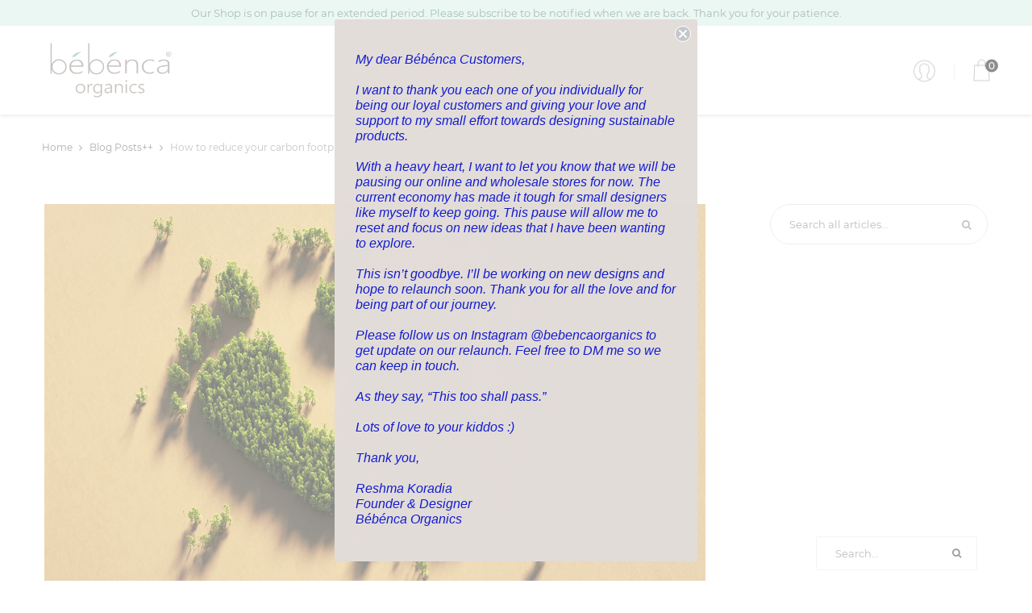

--- FILE ---
content_type: text/html; charset=utf-8
request_url: https://bebencaorganics.com/blogs/latest/how-to-redue-your-carban-footprint-through-baby-clothing
body_size: 23092
content:
<!DOCTYPE html>
<html dir="ltr" lang="en">
  <!--<![endif]-->
  <head>

<!-- Thunder PageSpeed --->
<!-- Thunder Critical CSS --->

<!-- End Thunder Critical CSS --->
<!-- Thunder JS Deferral --->
<script>
const e={t:[/paypalobjects/i,/klaviyo/i,/wistia/i],i:[]},t=(t,c)=>t&&(!e.t||e.t.some((e=>e.test(t))))&&(!e.i||e.i.every((e=>!e.test(t)))),c=document.createElement,r={src:Object.getOwnPropertyDescriptor(HTMLScriptElement.prototype,"src"),type:Object.getOwnPropertyDescriptor(HTMLScriptElement.prototype,"type"),defer:Object.getOwnPropertyDescriptor(HTMLScriptElement.prototype,"defer")};document.createElement=function(...e){if("script"!==e[0].toLowerCase())return c.bind(document)(...e);const i=c.bind(document)(...e);try{Object.defineProperties(i,{src:{...r.src,set(e){t(e,i.type)&&r.defer.set.call(this,"defer"),r.src.set.call(this,e)}},type:{...r.type,get(){const e=r.type.get.call(this);return t(i.src,0)&&r.defer.set.call(this,"defer"),e},set(e){r.type.set.call(this,e),t(i.src,i.type)&&r.defer.set.call(this,"defer")}}}),i.setAttribute=function(e,t){"type"===e||"src"===e?i[e]=t:HTMLScriptElement.prototype.setAttribute.call(i,e,t)}}catch(e){console.warn("Thunder was unable to prevent script execution for script src ",i.src,".\n",'A likely cause would be because you are using a Shopify app or a third-party browser extension that monkey patches the "document.createElement" function.')}return i};
</script>
<!-- End Thunder JS Deferral --->
<!-- End Thunder PageSpeed--->


    <!-- Global site tag (gtag.js) - Google Ads: 713349672 -->
<script defer="defer" async src="https://www.googletagmanager.com/gtag/js?id=AW-713349672"></script>
<script defer="defer">
  window.dataLayer = window.dataLayer || [];
  function gtag(){dataLayer.push(arguments);}
  gtag('js', new Date());

  gtag('config', 'AW-713349672');
</script>
<meta name="smart-seo-integrated" content="true" /><title>How to reduce your carbon footprint through clothing?</title>
<meta name="description" content="Reducing Your Carbon Footprint Through Clothing: A Sustainable Fashion Guide   In a world grappling with climate change and environmental concerns, it is essential for each of us to take responsibility for our actions and make conscious choices that positively impact the planet. One area where we can make a significant" />
<meta name="smartseo-keyword" content="" />
<meta name="smartseo-timestamp" content="0" /><meta name="facebook-domain-verification" content="pfaopu39d7278maa6yiwljfpts41pm" />
    <!-- Basic page needs ================================================== -->
    <meta charset="UTF-8">
    <meta name="viewport" content="width=device-width, initial-scale=1">
    <meta http-equiv="X-UA-Compatible" content="IE=edge">
    
    <link rel="shortcut icon" href="//bebencaorganics.com/cdn/shop/t/25/assets/favicon.png?v=102650423778702810541697389442" />
    <link rel="apple-touch-icon" href="//bebencaorganics.com/cdn/shop/t/25/assets/favicon.png?v=102650423778702810541697389442" />
    
    <!-- Title and description ================================================== -->
    <base href="https://bebencaorganics.com/blogs/latest/how-to-redue-your-carban-footprint-through-baby-clothing" />

    <!-- Product meta ================================================== -->
    

  <meta property="og:type" content="article">
  <meta property="og:title" content="How to reduce your carbon footprint through clothing?">
  <meta property="og:url" content="https://bebencaorganics.com/blogs/latest/how-to-redue-your-carban-footprint-through-baby-clothing">
  
  <meta property="og:image" content="http://bebencaorganics.com/cdn/shop/articles/16_2_1024x1024.png?v=1690025560">
  <meta property="og:image:secure_url" content="https://bebencaorganics.com/cdn/shop/articles/16_2_1024x1024.png?v=1690025560">
  


  
    <meta property="og:description" content="Reducing Your Carbon Footprint Through Clothing: A Sustainable Fashion Guide   In a world grappling with climate change and environmental concerns, it is essential for each of us to take responsibility for our actions and make conscious choices that positively impact the planet. One area where we can make a significant">
  

  <meta property="og:site_name" content="Bébénca Organics - Designer baby clothes">


    


<meta name="twitter:card" content="summary">


  <meta name="twitter:title" content="How to reduce your carbon footprint through clothing?">
  <meta name="twitter:description" content="Reducing Your Carbon Footprint Through Clothing: A Sustainable Fashion Guide   In a world grappling with climate change and environmental concerns, it is essential for each of us to take responsibility for our actions and make conscious choices that positively impact the planet. One area where we can make a significant difference is through our clothing choices. The fashion industry is known for its substantial environmental footprint, but by adopting sustainable practices, we can contribute to a greener future. In this blog, we will explore practical steps to reduce your carbon footprint through clothing.     Choose Sustainable Fabrics:Start by opting for clothing made from sustainable materials. Look for organic cotton, hemp, Tencel, bamboo, or recycled fibers. These fabrics have a lower carbon footprint and are often produced using eco-friendly processes, reducing the environmental impact of your wardrobe.Embrace Slow Fashion:Shift away from fast fashion and embrace slow fashion. Invest in high-quality pieces that will last longer and remain stylish for years to come. Avoid the temptation of constantly buying cheap, trendy items that contribute to excessive waste and pollution.Repair and Upcycle:Extend the life of your clothing by learning basic sewing skills. Repair minor damages and tears, and get creative with">
  
    <meta property="twitter:image" content="https://bebencaorganics.com/cdn/shop/articles/16_2_1024x1024.png?v=1690025560">
  



    <!-- Helpers ================================================== -->
    <link rel="canonical" href="https://bebencaorganics.com/blogs/latest/how-to-redue-your-carban-footprint-through-baby-clothing" onload="this.media='all'">
    <!--Lazy Loading -->
    <script src="//bebencaorganics.com/cdn/shop/t/25/assets/lazysizes.min.js?v=153334568730650496781697389442" type="text/javascript"></script>
    <style defer="defer">.lazyload,.lazyloading{opacity:0}.lazyloaded{opacity:1;transition:opacity.3s}</style>
    <link href="//maxcdn.bootstrapcdn.com/font-awesome/4.7.0/css/font-awesome.min.css" rel="stylesheet" type="text/css" media="all" />
    <link href="//bebencaorganics.com/cdn/shop/t/25/assets/style.css?v=63043369869954912031745174795" rel="stylesheet" type="text/css" media="all" />
    <link href="//bebencaorganics.com/cdn/shop/t/25/assets/animate.css?v=2810002250209113681697389440" rel="stylesheet" type="text/css" media="all" />
    <link href="//bebencaorganics.com/cdn/shop/t/25/assets/hamburgers.min.css?v=28341738209245706801697389442" rel="stylesheet" type="text/css" media="all" />
    <link href="//bebencaorganics.com/cdn/shop/t/25/assets/animsition.min.css?v=81210217569526514951697389440" rel="stylesheet" type="text/css" media="all" />
    <link href="//bebencaorganics.com/cdn/shop/t/25/assets/select2.min.css?v=12514130664652792431697389443" rel="stylesheet" type="text/css" media="all" />
    <link href="//bebencaorganics.com/cdn/shop/t/25/assets/daterangepicker.css?v=162772992690136264101697389441" rel="stylesheet" type="text/css" media="all" />
    <link href="//bebencaorganics.com/cdn/shop/t/25/assets/slick.css?v=35107989112814935041697389443" rel="stylesheet" type="text/css" media="all" />
    <link href="//bebencaorganics.com/cdn/shop/t/25/assets/lightbox.min.css?v=56092283028659595831697389442" rel="stylesheet" type="text/css" media="all" />
    <link href="//bebencaorganics.com/cdn/shop/t/25/assets/util.css?v=50510184153677765331697389444" rel="stylesheet" type="text/css" media="all" />
    <link href="//bebencaorganics.com/cdn/shop/t/25/assets/main.css?v=109756973714985449581706590941" rel="stylesheet" type="text/css" media="all" />
    <link href="//bebencaorganics.com/cdn/shop/t/25/assets/quickview.css?v=13511257399804696061697389462" rel="stylesheet" type="text/css" media="all" />
    <link href="//bebencaorganics.com/cdn/shop/t/25/assets/magnific-popup.css?v=476460529292945871697389442" rel="stylesheet" type="text/css" media="all" />
    
    
    <link href="//bebencaorganics.com/cdn/shop/t/25/assets/owl.carousel.min.css?v=100847393044616809951697389443" rel="stylesheet" type="text/css" media="all" />
    <link href="//bebencaorganics.com/cdn/shop/t/25/assets/custom.css?v=75476650889412602471697389462" rel="stylesheet" type="text/css" media="all" />
    <!-- Header hook for plugins ================================================== -->
    <script>window.performance && window.performance.mark && window.performance.mark('shopify.content_for_header.start');</script><meta name="google-site-verification" content="GJ7mVgQiRQ38QPABwy9Itdq0dNEWSOiZHgCk8xg8Z6U">
<meta name="facebook-domain-verification" content="mghc6n1xewc67ivvkvi0pvw556kuka">
<meta id="shopify-digital-wallet" name="shopify-digital-wallet" content="/25211404363/digital_wallets/dialog">
<meta name="shopify-checkout-api-token" content="2f8e57fe2da7ca9d1319d0aed0db4093">
<meta id="in-context-paypal-metadata" data-shop-id="25211404363" data-venmo-supported="false" data-environment="production" data-locale="en_US" data-paypal-v4="true" data-currency="USD">
<link rel="alternate" type="application/atom+xml" title="Feed" href="/blogs/latest.atom" />
<link rel="alternate" hreflang="x-default" href="https://bebencaorganics.com/blogs/latest/how-to-redue-your-carban-footprint-through-baby-clothing">
<link rel="alternate" hreflang="en" href="https://bebencaorganics.com/blogs/latest/how-to-redue-your-carban-footprint-through-baby-clothing">
<link rel="alternate" hreflang="en-CA" href="https://bebencaorganics.com/en-ca/blogs/latest/how-to-redue-your-carban-footprint-through-baby-clothing">
<script async="async" src="/checkouts/internal/preloads.js?locale=en-US"></script>
<link rel="preconnect" href="https://shop.app" crossorigin="anonymous">
<script async="async" src="https://shop.app/checkouts/internal/preloads.js?locale=en-US&shop_id=25211404363" crossorigin="anonymous"></script>
<script id="apple-pay-shop-capabilities" type="application/json">{"shopId":25211404363,"countryCode":"US","currencyCode":"USD","merchantCapabilities":["supports3DS"],"merchantId":"gid:\/\/shopify\/Shop\/25211404363","merchantName":"Bébénca Organics - Designer baby clothes","requiredBillingContactFields":["postalAddress","email","phone"],"requiredShippingContactFields":["postalAddress","email","phone"],"shippingType":"shipping","supportedNetworks":["visa","masterCard","amex","discover","elo","jcb"],"total":{"type":"pending","label":"Bébénca Organics - Designer baby clothes","amount":"1.00"},"shopifyPaymentsEnabled":true,"supportsSubscriptions":true}</script>
<script id="shopify-features" type="application/json">{"accessToken":"2f8e57fe2da7ca9d1319d0aed0db4093","betas":["rich-media-storefront-analytics"],"domain":"bebencaorganics.com","predictiveSearch":true,"shopId":25211404363,"locale":"en"}</script>
<script>var Shopify = Shopify || {};
Shopify.shop = "bebenca-organics.myshopify.com";
Shopify.locale = "en";
Shopify.currency = {"active":"USD","rate":"1.0"};
Shopify.country = "US";
Shopify.theme = {"name":"Thunder Optimized SG-live DEV(01\/04\/22)","id":132709351601,"schema_name":"Fashe","schema_version":"1.0.0","theme_store_id":null,"role":"main"};
Shopify.theme.handle = "null";
Shopify.theme.style = {"id":null,"handle":null};
Shopify.cdnHost = "bebencaorganics.com/cdn";
Shopify.routes = Shopify.routes || {};
Shopify.routes.root = "/";</script>
<script type="module">!function(o){(o.Shopify=o.Shopify||{}).modules=!0}(window);</script>
<script>!function(o){function n(){var o=[];function n(){o.push(Array.prototype.slice.apply(arguments))}return n.q=o,n}var t=o.Shopify=o.Shopify||{};t.loadFeatures=n(),t.autoloadFeatures=n()}(window);</script>
<script>
  window.ShopifyPay = window.ShopifyPay || {};
  window.ShopifyPay.apiHost = "shop.app\/pay";
  window.ShopifyPay.redirectState = null;
</script>
<script id="shop-js-analytics" type="application/json">{"pageType":"article"}</script>
<script defer="defer" async type="module" src="//bebencaorganics.com/cdn/shopifycloud/shop-js/modules/v2/client.init-shop-cart-sync_BT-GjEfc.en.esm.js"></script>
<script defer="defer" async type="module" src="//bebencaorganics.com/cdn/shopifycloud/shop-js/modules/v2/chunk.common_D58fp_Oc.esm.js"></script>
<script defer="defer" async type="module" src="//bebencaorganics.com/cdn/shopifycloud/shop-js/modules/v2/chunk.modal_xMitdFEc.esm.js"></script>
<script type="module">
  await import("//bebencaorganics.com/cdn/shopifycloud/shop-js/modules/v2/client.init-shop-cart-sync_BT-GjEfc.en.esm.js");
await import("//bebencaorganics.com/cdn/shopifycloud/shop-js/modules/v2/chunk.common_D58fp_Oc.esm.js");
await import("//bebencaorganics.com/cdn/shopifycloud/shop-js/modules/v2/chunk.modal_xMitdFEc.esm.js");

  window.Shopify.SignInWithShop?.initShopCartSync?.({"fedCMEnabled":true,"windoidEnabled":true});

</script>
<script>
  window.Shopify = window.Shopify || {};
  if (!window.Shopify.featureAssets) window.Shopify.featureAssets = {};
  window.Shopify.featureAssets['shop-js'] = {"shop-cart-sync":["modules/v2/client.shop-cart-sync_DZOKe7Ll.en.esm.js","modules/v2/chunk.common_D58fp_Oc.esm.js","modules/v2/chunk.modal_xMitdFEc.esm.js"],"init-fed-cm":["modules/v2/client.init-fed-cm_B6oLuCjv.en.esm.js","modules/v2/chunk.common_D58fp_Oc.esm.js","modules/v2/chunk.modal_xMitdFEc.esm.js"],"shop-cash-offers":["modules/v2/client.shop-cash-offers_D2sdYoxE.en.esm.js","modules/v2/chunk.common_D58fp_Oc.esm.js","modules/v2/chunk.modal_xMitdFEc.esm.js"],"shop-login-button":["modules/v2/client.shop-login-button_QeVjl5Y3.en.esm.js","modules/v2/chunk.common_D58fp_Oc.esm.js","modules/v2/chunk.modal_xMitdFEc.esm.js"],"pay-button":["modules/v2/client.pay-button_DXTOsIq6.en.esm.js","modules/v2/chunk.common_D58fp_Oc.esm.js","modules/v2/chunk.modal_xMitdFEc.esm.js"],"shop-button":["modules/v2/client.shop-button_DQZHx9pm.en.esm.js","modules/v2/chunk.common_D58fp_Oc.esm.js","modules/v2/chunk.modal_xMitdFEc.esm.js"],"avatar":["modules/v2/client.avatar_BTnouDA3.en.esm.js"],"init-windoid":["modules/v2/client.init-windoid_CR1B-cfM.en.esm.js","modules/v2/chunk.common_D58fp_Oc.esm.js","modules/v2/chunk.modal_xMitdFEc.esm.js"],"init-shop-for-new-customer-accounts":["modules/v2/client.init-shop-for-new-customer-accounts_C_vY_xzh.en.esm.js","modules/v2/client.shop-login-button_QeVjl5Y3.en.esm.js","modules/v2/chunk.common_D58fp_Oc.esm.js","modules/v2/chunk.modal_xMitdFEc.esm.js"],"init-shop-email-lookup-coordinator":["modules/v2/client.init-shop-email-lookup-coordinator_BI7n9ZSv.en.esm.js","modules/v2/chunk.common_D58fp_Oc.esm.js","modules/v2/chunk.modal_xMitdFEc.esm.js"],"init-shop-cart-sync":["modules/v2/client.init-shop-cart-sync_BT-GjEfc.en.esm.js","modules/v2/chunk.common_D58fp_Oc.esm.js","modules/v2/chunk.modal_xMitdFEc.esm.js"],"shop-toast-manager":["modules/v2/client.shop-toast-manager_DiYdP3xc.en.esm.js","modules/v2/chunk.common_D58fp_Oc.esm.js","modules/v2/chunk.modal_xMitdFEc.esm.js"],"init-customer-accounts":["modules/v2/client.init-customer-accounts_D9ZNqS-Q.en.esm.js","modules/v2/client.shop-login-button_QeVjl5Y3.en.esm.js","modules/v2/chunk.common_D58fp_Oc.esm.js","modules/v2/chunk.modal_xMitdFEc.esm.js"],"init-customer-accounts-sign-up":["modules/v2/client.init-customer-accounts-sign-up_iGw4briv.en.esm.js","modules/v2/client.shop-login-button_QeVjl5Y3.en.esm.js","modules/v2/chunk.common_D58fp_Oc.esm.js","modules/v2/chunk.modal_xMitdFEc.esm.js"],"shop-follow-button":["modules/v2/client.shop-follow-button_CqMgW2wH.en.esm.js","modules/v2/chunk.common_D58fp_Oc.esm.js","modules/v2/chunk.modal_xMitdFEc.esm.js"],"checkout-modal":["modules/v2/client.checkout-modal_xHeaAweL.en.esm.js","modules/v2/chunk.common_D58fp_Oc.esm.js","modules/v2/chunk.modal_xMitdFEc.esm.js"],"shop-login":["modules/v2/client.shop-login_D91U-Q7h.en.esm.js","modules/v2/chunk.common_D58fp_Oc.esm.js","modules/v2/chunk.modal_xMitdFEc.esm.js"],"lead-capture":["modules/v2/client.lead-capture_BJmE1dJe.en.esm.js","modules/v2/chunk.common_D58fp_Oc.esm.js","modules/v2/chunk.modal_xMitdFEc.esm.js"],"payment-terms":["modules/v2/client.payment-terms_Ci9AEqFq.en.esm.js","modules/v2/chunk.common_D58fp_Oc.esm.js","modules/v2/chunk.modal_xMitdFEc.esm.js"]};
</script>
<script>(function() {
  var isLoaded = false;
  function asyncLoad() {
    if (isLoaded) return;
    isLoaded = true;
    var urls = ["https:\/\/d1639lhkj5l89m.cloudfront.net\/js\/storefront\/uppromote.js?shop=bebenca-organics.myshopify.com"];
    for (var i = 0; i < urls.length; i++) {
      var s = document.createElement('script');
      s.type = 'text/javascript';
      s.async = true;
      s.src = urls[i];
      var x = document.getElementsByTagName('script')[0];
      x.parentNode.insertBefore(s, x);
    }
  };
  if(window.attachEvent) {
    window.attachEvent('onload', asyncLoad);
  } else {
    window.addEventListener('load', asyncLoad, false);
  }
})();</script>
<script id="__st">var __st={"a":25211404363,"offset":-28800,"reqid":"7dcf70cc-070b-4127-bfe8-3761629cec31-1769046083","pageurl":"bebencaorganics.com\/blogs\/latest\/how-to-redue-your-carban-footprint-through-baby-clothing","s":"articles-559755624625","u":"a96cc7268224","p":"article","rtyp":"article","rid":559755624625};</script>
<script>window.ShopifyPaypalV4VisibilityTracking = true;</script>
<script id="captcha-bootstrap">!function(){'use strict';const t='contact',e='account',n='new_comment',o=[[t,t],['blogs',n],['comments',n],[t,'customer']],c=[[e,'customer_login'],[e,'guest_login'],[e,'recover_customer_password'],[e,'create_customer']],r=t=>t.map((([t,e])=>`form[action*='/${t}']:not([data-nocaptcha='true']) input[name='form_type'][value='${e}']`)).join(','),a=t=>()=>t?[...document.querySelectorAll(t)].map((t=>t.form)):[];function s(){const t=[...o],e=r(t);return a(e)}const i='password',u='form_key',d=['recaptcha-v3-token','g-recaptcha-response','h-captcha-response',i],f=()=>{try{return window.sessionStorage}catch{return}},m='__shopify_v',_=t=>t.elements[u];function p(t,e,n=!1){try{const o=window.sessionStorage,c=JSON.parse(o.getItem(e)),{data:r}=function(t){const{data:e,action:n}=t;return t[m]||n?{data:e,action:n}:{data:t,action:n}}(c);for(const[e,n]of Object.entries(r))t.elements[e]&&(t.elements[e].value=n);n&&o.removeItem(e)}catch(o){console.error('form repopulation failed',{error:o})}}const l='form_type',E='cptcha';function T(t){t.dataset[E]=!0}const w=window,h=w.document,L='Shopify',v='ce_forms',y='captcha';let A=!1;((t,e)=>{const n=(g='f06e6c50-85a8-45c8-87d0-21a2b65856fe',I='https://cdn.shopify.com/shopifycloud/storefront-forms-hcaptcha/ce_storefront_forms_captcha_hcaptcha.v1.5.2.iife.js',D={infoText:'Protected by hCaptcha',privacyText:'Privacy',termsText:'Terms'},(t,e,n)=>{const o=w[L][v],c=o.bindForm;if(c)return c(t,g,e,D).then(n);var r;o.q.push([[t,g,e,D],n]),r=I,A||(h.body.append(Object.assign(h.createElement('script'),{id:'captcha-provider',async:!0,src:r})),A=!0)});var g,I,D;w[L]=w[L]||{},w[L][v]=w[L][v]||{},w[L][v].q=[],w[L][y]=w[L][y]||{},w[L][y].protect=function(t,e){n(t,void 0,e),T(t)},Object.freeze(w[L][y]),function(t,e,n,w,h,L){const[v,y,A,g]=function(t,e,n){const i=e?o:[],u=t?c:[],d=[...i,...u],f=r(d),m=r(i),_=r(d.filter((([t,e])=>n.includes(e))));return[a(f),a(m),a(_),s()]}(w,h,L),I=t=>{const e=t.target;return e instanceof HTMLFormElement?e:e&&e.form},D=t=>v().includes(t);t.addEventListener('submit',(t=>{const e=I(t);if(!e)return;const n=D(e)&&!e.dataset.hcaptchaBound&&!e.dataset.recaptchaBound,o=_(e),c=g().includes(e)&&(!o||!o.value);(n||c)&&t.preventDefault(),c&&!n&&(function(t){try{if(!f())return;!function(t){const e=f();if(!e)return;const n=_(t);if(!n)return;const o=n.value;o&&e.removeItem(o)}(t);const e=Array.from(Array(32),(()=>Math.random().toString(36)[2])).join('');!function(t,e){_(t)||t.append(Object.assign(document.createElement('input'),{type:'hidden',name:u})),t.elements[u].value=e}(t,e),function(t,e){const n=f();if(!n)return;const o=[...t.querySelectorAll(`input[type='${i}']`)].map((({name:t})=>t)),c=[...d,...o],r={};for(const[a,s]of new FormData(t).entries())c.includes(a)||(r[a]=s);n.setItem(e,JSON.stringify({[m]:1,action:t.action,data:r}))}(t,e)}catch(e){console.error('failed to persist form',e)}}(e),e.submit())}));const S=(t,e)=>{t&&!t.dataset[E]&&(n(t,e.some((e=>e===t))),T(t))};for(const o of['focusin','change'])t.addEventListener(o,(t=>{const e=I(t);D(e)&&S(e,y())}));const B=e.get('form_key'),M=e.get(l),P=B&&M;t.addEventListener('DOMContentLoaded',(()=>{const t=y();if(P)for(const e of t)e.elements[l].value===M&&p(e,B);[...new Set([...A(),...v().filter((t=>'true'===t.dataset.shopifyCaptcha))])].forEach((e=>S(e,t)))}))}(h,new URLSearchParams(w.location.search),n,t,e,['guest_login'])})(!0,!0)}();</script>
<script integrity="sha256-4kQ18oKyAcykRKYeNunJcIwy7WH5gtpwJnB7kiuLZ1E=" data-source-attribution="shopify.loadfeatures" defer="defer" src="//bebencaorganics.com/cdn/shopifycloud/storefront/assets/storefront/load_feature-a0a9edcb.js" crossorigin="anonymous"></script>
<script crossorigin="anonymous" defer="defer" src="//bebencaorganics.com/cdn/shopifycloud/storefront/assets/shopify_pay/storefront-65b4c6d7.js?v=20250812"></script>
<script data-source-attribution="shopify.dynamic_checkout.dynamic.init">var Shopify=Shopify||{};Shopify.PaymentButton=Shopify.PaymentButton||{isStorefrontPortableWallets:!0,init:function(){window.Shopify.PaymentButton.init=function(){};var t=document.createElement("script");t.src="https://bebencaorganics.com/cdn/shopifycloud/portable-wallets/latest/portable-wallets.en.js",t.type="module",document.head.appendChild(t)}};
</script>
<script data-source-attribution="shopify.dynamic_checkout.buyer_consent">
  function portableWalletsHideBuyerConsent(e){var t=document.getElementById("shopify-buyer-consent"),n=document.getElementById("shopify-subscription-policy-button");t&&n&&(t.classList.add("hidden"),t.setAttribute("aria-hidden","true"),n.removeEventListener("click",e))}function portableWalletsShowBuyerConsent(e){var t=document.getElementById("shopify-buyer-consent"),n=document.getElementById("shopify-subscription-policy-button");t&&n&&(t.classList.remove("hidden"),t.removeAttribute("aria-hidden"),n.addEventListener("click",e))}window.Shopify?.PaymentButton&&(window.Shopify.PaymentButton.hideBuyerConsent=portableWalletsHideBuyerConsent,window.Shopify.PaymentButton.showBuyerConsent=portableWalletsShowBuyerConsent);
</script>
<script data-source-attribution="shopify.dynamic_checkout.cart.bootstrap">document.addEventListener("DOMContentLoaded",(function(){function t(){return document.querySelector("shopify-accelerated-checkout-cart, shopify-accelerated-checkout")}if(t())Shopify.PaymentButton.init();else{new MutationObserver((function(e,n){t()&&(Shopify.PaymentButton.init(),n.disconnect())})).observe(document.body,{childList:!0,subtree:!0})}}));
</script>
<script id='scb4127' type='text/javascript' async='' src='https://bebencaorganics.com/cdn/shopifycloud/privacy-banner/storefront-banner.js'></script><link id="shopify-accelerated-checkout-styles" rel="stylesheet" media="screen" href="https://bebencaorganics.com/cdn/shopifycloud/portable-wallets/latest/accelerated-checkout-backwards-compat.css" crossorigin="anonymous">
<style id="shopify-accelerated-checkout-cart">
        #shopify-buyer-consent {
  margin-top: 1em;
  display: inline-block;
  width: 100%;
}

#shopify-buyer-consent.hidden {
  display: none;
}

#shopify-subscription-policy-button {
  background: none;
  border: none;
  padding: 0;
  text-decoration: underline;
  font-size: inherit;
  cursor: pointer;
}

#shopify-subscription-policy-button::before {
  box-shadow: none;
}

      </style>

<script>window.performance && window.performance.mark && window.performance.mark('shopify.content_for_header.end');</script>

<script>window.BOLD = window.BOLD || {};
    window.BOLD.common = window.BOLD.common || {};
    window.BOLD.common.Shopify = window.BOLD.common.Shopify || {};
    window.BOLD.common.Shopify.shop = {
      domain: 'bebencaorganics.com',
      permanent_domain: 'bebenca-organics.myshopify.com',
      url: 'https://bebencaorganics.com',
      secure_url: 'https://bebencaorganics.com',
      money_format: "\u003cspan class=money\u003e${{amount}}\u003c\/span\u003e",
      currency: "USD"
    };
    window.BOLD.common.Shopify.customer = {
      id: null,
      tags: null,
    };
    window.BOLD.common.Shopify.cart = {"note":null,"attributes":{},"original_total_price":0,"total_price":0,"total_discount":0,"total_weight":0.0,"item_count":0,"items":[],"requires_shipping":false,"currency":"USD","items_subtotal_price":0,"cart_level_discount_applications":[],"checkout_charge_amount":0};
    window.BOLD.common.template = 'article';window.BOLD.common.Shopify.formatMoney = function(money, format) {
        function n(t, e) {
            return "undefined" == typeof t ? e : t
        }
        function r(t, e, r, i) {
            if (e = n(e, 2),
                r = n(r, ","),
                i = n(i, "."),
            isNaN(t) || null == t)
                return 0;
            t = (t / 100).toFixed(e);
            var o = t.split(".")
                , a = o[0].replace(/(\d)(?=(\d\d\d)+(?!\d))/g, "$1" + r)
                , s = o[1] ? i + o[1] : "";
            return a + s
        }
        "string" == typeof money && (money = money.replace(".", ""));
        var i = ""
            , o = /\{\{\s*(\w+)\s*\}\}/
            , a = format || window.BOLD.common.Shopify.shop.money_format || window.Shopify.money_format || "$ {{ amount }}";
        switch (a.match(o)[1]) {
            case "amount":
                i = r(money, 2, ",", ".");
                break;
            case "amount_no_decimals":
                i = r(money, 0, ",", ".");
                break;
            case "amount_with_comma_separator":
                i = r(money, 2, ".", ",");
                break;
            case "amount_no_decimals_with_comma_separator":
                i = r(money, 0, ".", ",");
                break;
            case "amount_with_space_separator":
                i = r(money, 2, " ", ",");
                break;
            case "amount_no_decimals_with_space_separator":
                i = r(money, 0, " ", ",");
                break;
            case "amount_with_apostrophe_separator":
                i = r(money, 2, "'", ".");
                break;
        }
        return a.replace(o, i);
    };
    window.BOLD.common.Shopify.saveProduct = function (handle, product) {
      if (typeof handle === 'string' && typeof window.BOLD.common.Shopify.products[handle] === 'undefined') {
        if (typeof product === 'number') {
          window.BOLD.common.Shopify.handles[product] = handle;
          product = { id: product };
        }
        window.BOLD.common.Shopify.products[handle] = product;
      }
    };
    window.BOLD.common.Shopify.saveVariant = function (variant_id, variant) {
      if (typeof variant_id === 'number' && typeof window.BOLD.common.Shopify.variants[variant_id] === 'undefined') {
        window.BOLD.common.Shopify.variants[variant_id] = variant;
      }
    };window.BOLD.common.Shopify.products = window.BOLD.common.Shopify.products || {};
    window.BOLD.common.Shopify.variants = window.BOLD.common.Shopify.variants || {};
    window.BOLD.common.Shopify.handles = window.BOLD.common.Shopify.handles || {};window.BOLD.common.Shopify.saveProduct(null, null);window.BOLD.apps_installed = {"Currency":1} || {};window.BOLD.common.Shopify.metafields = window.BOLD.common.Shopify.metafields || {};window.BOLD.common.Shopify.metafields["bold_rp"] = {};window.BOLD.common.Shopify.metafields["bold_csp_defaults"] = {};window.BOLD.common.cacheParams = window.BOLD.common.cacheParams || {};
</script>

<!--[if lt IE 9]>
<script src="//cdnjs.cloudflare.com/ajax/libs/html5shiv/3.7.2/html5shiv.min.js" type="text/javascript"></script>
<script src="//bebencaorganics.com/cdn/shop/t/25/assets/respond.min.js?v=52248677837542619231697389443" type="text/javascript"></script>
<link href="//bebencaorganics.com/cdn/shop/t/25/assets/respond-proxy.html" id="respond-proxy" rel="respond-proxy" />
<link href="//bebencaorganics.com/search?q=4ad9e903e300d3ab7e5db3006d4579d0" id="respond-redirect" rel="respond-redirect" />
<script src="//bebencaorganics.com/search?q=4ad9e903e300d3ab7e5db3006d4579d0" type="text/javascript"></script>
<script src="//bebencaorganics.com/cdn/shop/t/25/assets/es5-shim.min.js?v=162403747125444000461697389441" type="text/javascript"></script>
<![endif]-->
<!--[if (lte IE 9) ]><script src="//bebencaorganics.com/cdn/shop/t/25/assets/match-media.min.js?v=9645" type="text/javascript"></script><![endif]-->


    <script src="//bebencaorganics.com/cdn/shop/t/25/assets/jquery-3.2.1.min.js?v=9503732020592794151697389442" type="text/javascript"></script>
    <script src="//bebencaorganics.com/cdn/shop/t/25/assets/shipping-cart.js?v=74950283661213948841697389443" type="text/javascript"></script>
    <meta name="p:domain_verify" content="86b8e55cac4ed2b70d093958527037d0"/>
    
    
    <!-- Pathfinder Conversion Code -->
    <script defer="defer"type='text/javascript'>
      var _csq = _csq || [];
      

                 var product_id = 0;
                 

      var cart_items = [];
      cart_items[0] = 'na';
      
      
                      
    </script>
    <script defer="defer">window.csApiKey = '3740d9f07b5540c1936ba387853b616f'</script>
    <script defer="defer">window.csBaseDomain = 'https://bebencaorganics.pathfinderapi.com/'</script>
    <script defer="defer" src='https://bebencaorganics.pathfinderapi.com/js/script.js'></script>
    <script defer="defer" src='https://bebencaorganics.pathfinderapi.com/js/shopify.js'></script>
    <!-- //Pathfinder Conversion Code -->
    <script>
    
    
    
    
    var gsf_conversion_data = {page_type : '', event : ''};
    
</script>
    <!-- Google Tag Manager -->
    <script defer="defer">(function(w,d,s,l,i){w[l]=w[l]||[];w[l].push({'gtm.start':
                                                          new Date().getTime(),event:'gtm.js'});var f=d.getElementsByTagName(s)[0],
    j=d.createElement(s),dl=l!='dataLayer'?'&l='+l:'';j.async=true;j.src=
      'https://www.googletagmanager.com/gtm.js?id='+i+dl;f.parentNode.insertBefore(j,f);
                                })(window,document,'script','dataLayer','GTM-P9GC95P');</script>
    <!-- End Google Tag Manager -->
  
<!-- BEGIN app block: shopify://apps/uppromote-affiliate/blocks/customer-referral/64c32457-930d-4cb9-9641-e24c0d9cf1f4 --><link rel="preload" href="https://cdn.shopify.com/extensions/019bdee1-a01e-7784-8dda-67e27c4ae6f0/app-106/assets/customer-referral.css" as="style" onload="this.onload=null;this.rel='stylesheet'">
<script>
  document.addEventListener("DOMContentLoaded", function () {
    const params = new URLSearchParams(window.location.search);
    if (params.has('sca_ref') || params.has('sca_crp')) {
      document.body.setAttribute('is-affiliate-link', '');
    }
  });
</script>


<!-- END app block --><!-- BEGIN app block: shopify://apps/uppromote-affiliate/blocks/message-bar/64c32457-930d-4cb9-9641-e24c0d9cf1f4 --><script type="application/json" id="uppromote-message-bar-setting" class="metafield-json">{"referral_enable":0,"referral_content":"You're shopping with {affiliate_name}!","referral_font":"Poppins","referral_font_size":14,"referral_text_color":"#ffffff","referral_background_color":"#338FB1","not_referral_enable":0,"not_referral_content":"Enjoy your time.","not_referral_font":"Poppins","not_referral_font_size":14,"not_referral_text_color":"#ffffff","not_referral_background_color":"#338FB1"}</script>

<style>
    body {
        transition: padding-top .2s;
    }
    .scaaf-message-bar {
        --primary-text-color: #ffffff;
        --secondary-text-color: #ffffff;
        --primary-bg-color: #338FB1;
        --secondary-bg-color: #338FB1;
        --primary-text-size: 14px;
        --secondary-text-size: 14px;
        text-align: center;
        display: block;
        width: 100%;
        padding: 10px;
        animation-duration: .5s;
        animation-name: fadeIn;
        position: absolute;
        top: 0;
        left: 0;
        width: 100%;
        z-index: 10;
    }

    .scaaf-message-bar-content {
        margin: 0;
        padding: 0;
    }

    .scaaf-message-bar[data-layout=referring] {
        background-color: var(--primary-bg-color);
        color: var(--primary-text-color);
        font-size: var(--primary-text-size);
    }

    .scaaf-message-bar[data-layout=direct] {
        background-color: var(--secondary-bg-color);
        color: var(--secondary-text-color);
        font-size: var(--secondary-text-size);
    }

</style>

<script type="text/javascript">
    (function() {
        let container, contentContainer
        const settingTag = document.querySelector('script#uppromote-message-bar-setting')

        if (!settingTag || !settingTag.textContent) {
            return
        }

        const setting = JSON.parse(settingTag.textContent)
        if (!setting.referral_enable) {
            return
        }

        const getCookie = (cName) => {
            let name = cName + '='
            let decodedCookie = decodeURIComponent(document.cookie)
            let ca = decodedCookie.split(';')
            for (let i = 0; i < ca.length; i++) {
                let c = ca[i]
                while (c.charAt(0) === ' ') {
                    c = c.substring(1)
                }
                if (c.indexOf(name) === 0) {
                    return c.substring(name.length, c.length)
                }
            }

            return null
        }

        function renderContainer() {
            container = document.createElement('div')
            container.classList.add('scaaf-message-bar')
            contentContainer = document.createElement('p')
            contentContainer.classList.add('scaaf-message-bar-content')
            container.append(contentContainer)
        }

        function calculateLayout() {
            const height = container.scrollHeight

            function onMouseMove() {
                document.body.style.paddingTop = `${height}px`
                document.body.removeEventListener('mousemove', onMouseMove)
                document.body.removeEventListener('touchstart', onMouseMove)
            }

            document.body.addEventListener('mousemove', onMouseMove)
            document.body.addEventListener('touchstart', onMouseMove)
        }

        renderContainer()

        function fillDirectContent() {
            if (!setting.not_referral_enable) {
                return
            }
            container.dataset.layout = 'direct'
            contentContainer.textContent = setting.not_referral_content
            document.body.prepend(container)
            calculateLayout()
        }

        function prepareForReferring() {
            contentContainer.textContent = 'Loading'
            contentContainer.style.visibility = 'hidden'
            document.body.prepend(container)
            calculateLayout()
        }

        function fillReferringContent(aff) {
            container.dataset.layout = 'referring'
            contentContainer.textContent = setting.referral_content
                .replaceAll('{affiliate_name}', aff.name)
                .replaceAll('{company}', aff.company)
                .replaceAll('{affiliate_firstname}', aff.first_name)
                .replaceAll('{personal_detail}', aff.personal_detail)
            contentContainer.style.visibility = 'visible'
        }

        function safeJsonParse (str) {
            if (!str) return null;
            try {
                return JSON.parse(str);
            } catch {
                return null;
            }
        }

        function renderFromCookie(affiliateID) {
            if (!affiliateID) {
                fillDirectContent()
                return
            }

            prepareForReferring()

            let info
            const raw = getCookie('_up_a_info')

            try {
                if (raw) {
                    info = safeJsonParse(raw)
                }
            } catch {
                console.warn('Affiliate info (_up_a_info) is invalid JSON', raw)
                fillDirectContent()
                return
            }

            if (!info) {
                fillDirectContent()
                return
            }

            const aff = {
                company: info.company || '',
                name: (info.first_name || '') + ' ' + (info.last_name || ''),
                first_name: info.first_name || '',
                personal_detail: getCookie('scaaf_pd') || ''
            }

            fillReferringContent(aff)
        }

        function paintMessageBar() {
            if (!document.body) {
                return requestAnimationFrame(paintMessageBar)
            }

            const urlParams = new URLSearchParams(window.location.search)
            const scaRef = urlParams.get("sca_ref")
            const urlAffiliateID = scaRef ? scaRef.split('.')[0] + '' : null
            const cookieAffiliateID = getCookie('up_uppromote_aid')
            const isReferralLink = !!scaRef

            if (!isReferralLink) {
                if (cookieAffiliateID) {
                    renderFromCookie(cookieAffiliateID)
                    return
                }
                fillDirectContent()
                return
            }

            if (cookieAffiliateID === urlAffiliateID) {
                renderFromCookie(cookieAffiliateID)
                return
            }

            const lastClick = Number(getCookie('up_uppromote_lc') || 0)
            const diffMinuteFromNow = (Date.now() - lastClick) / (60 * 1000)
            if (diffMinuteFromNow <= 1) {
                renderFromCookie(cookieAffiliateID)
                return
            }

            let waited = 0
            const MAX_WAIT = 5000
            const INTERVAL = 300

            const timer = setInterval(() => {
                const newCookieID = getCookie('up_uppromote_aid')
                const isStillThatAffiliate = newCookieID === urlAffiliateID
                const isReceived = localStorage.getItem('up_uppromote_received') === '1'
                let isLoadedAffiliateInfoDone = !!safeJsonParse(getCookie('_up_a_info'))

                if (isReceived && isStillThatAffiliate && isLoadedAffiliateInfoDone) {
                    clearInterval(timer)
                    renderFromCookie(newCookieID)
                    return
                }

                waited += INTERVAL
                if (waited >= MAX_WAIT) {
                    clearInterval(timer)
                    fillDirectContent()
                }
            }, INTERVAL)
        }

        requestAnimationFrame(paintMessageBar)
    })()
</script>


<!-- END app block --><!-- BEGIN app block: shopify://apps/klaviyo-email-marketing-sms/blocks/klaviyo-onsite-embed/2632fe16-c075-4321-a88b-50b567f42507 -->












  <script async src="https://static.klaviyo.com/onsite/js/PC9HBW/klaviyo.js?company_id=PC9HBW"></script>
  <script>!function(){if(!window.klaviyo){window._klOnsite=window._klOnsite||[];try{window.klaviyo=new Proxy({},{get:function(n,i){return"push"===i?function(){var n;(n=window._klOnsite).push.apply(n,arguments)}:function(){for(var n=arguments.length,o=new Array(n),w=0;w<n;w++)o[w]=arguments[w];var t="function"==typeof o[o.length-1]?o.pop():void 0,e=new Promise((function(n){window._klOnsite.push([i].concat(o,[function(i){t&&t(i),n(i)}]))}));return e}}})}catch(n){window.klaviyo=window.klaviyo||[],window.klaviyo.push=function(){var n;(n=window._klOnsite).push.apply(n,arguments)}}}}();</script>

  




  <script>
    window.klaviyoReviewsProductDesignMode = false
  </script>







<!-- END app block --><script src="https://cdn.shopify.com/extensions/019bdee1-a01e-7784-8dda-67e27c4ae6f0/app-106/assets/customer-referral.js" type="text/javascript" defer="defer"></script>
<link href="https://monorail-edge.shopifysvc.com" rel="dns-prefetch">
<script>(function(){if ("sendBeacon" in navigator && "performance" in window) {try {var session_token_from_headers = performance.getEntriesByType('navigation')[0].serverTiming.find(x => x.name == '_s').description;} catch {var session_token_from_headers = undefined;}var session_cookie_matches = document.cookie.match(/_shopify_s=([^;]*)/);var session_token_from_cookie = session_cookie_matches && session_cookie_matches.length === 2 ? session_cookie_matches[1] : "";var session_token = session_token_from_headers || session_token_from_cookie || "";function handle_abandonment_event(e) {var entries = performance.getEntries().filter(function(entry) {return /monorail-edge.shopifysvc.com/.test(entry.name);});if (!window.abandonment_tracked && entries.length === 0) {window.abandonment_tracked = true;var currentMs = Date.now();var navigation_start = performance.timing.navigationStart;var payload = {shop_id: 25211404363,url: window.location.href,navigation_start,duration: currentMs - navigation_start,session_token,page_type: "article"};window.navigator.sendBeacon("https://monorail-edge.shopifysvc.com/v1/produce", JSON.stringify({schema_id: "online_store_buyer_site_abandonment/1.1",payload: payload,metadata: {event_created_at_ms: currentMs,event_sent_at_ms: currentMs}}));}}window.addEventListener('pagehide', handle_abandonment_event);}}());</script>
<script id="web-pixels-manager-setup">(function e(e,d,r,n,o){if(void 0===o&&(o={}),!Boolean(null===(a=null===(i=window.Shopify)||void 0===i?void 0:i.analytics)||void 0===a?void 0:a.replayQueue)){var i,a;window.Shopify=window.Shopify||{};var t=window.Shopify;t.analytics=t.analytics||{};var s=t.analytics;s.replayQueue=[],s.publish=function(e,d,r){return s.replayQueue.push([e,d,r]),!0};try{self.performance.mark("wpm:start")}catch(e){}var l=function(){var e={modern:/Edge?\/(1{2}[4-9]|1[2-9]\d|[2-9]\d{2}|\d{4,})\.\d+(\.\d+|)|Firefox\/(1{2}[4-9]|1[2-9]\d|[2-9]\d{2}|\d{4,})\.\d+(\.\d+|)|Chrom(ium|e)\/(9{2}|\d{3,})\.\d+(\.\d+|)|(Maci|X1{2}).+ Version\/(15\.\d+|(1[6-9]|[2-9]\d|\d{3,})\.\d+)([,.]\d+|)( \(\w+\)|)( Mobile\/\w+|) Safari\/|Chrome.+OPR\/(9{2}|\d{3,})\.\d+\.\d+|(CPU[ +]OS|iPhone[ +]OS|CPU[ +]iPhone|CPU IPhone OS|CPU iPad OS)[ +]+(15[._]\d+|(1[6-9]|[2-9]\d|\d{3,})[._]\d+)([._]\d+|)|Android:?[ /-](13[3-9]|1[4-9]\d|[2-9]\d{2}|\d{4,})(\.\d+|)(\.\d+|)|Android.+Firefox\/(13[5-9]|1[4-9]\d|[2-9]\d{2}|\d{4,})\.\d+(\.\d+|)|Android.+Chrom(ium|e)\/(13[3-9]|1[4-9]\d|[2-9]\d{2}|\d{4,})\.\d+(\.\d+|)|SamsungBrowser\/([2-9]\d|\d{3,})\.\d+/,legacy:/Edge?\/(1[6-9]|[2-9]\d|\d{3,})\.\d+(\.\d+|)|Firefox\/(5[4-9]|[6-9]\d|\d{3,})\.\d+(\.\d+|)|Chrom(ium|e)\/(5[1-9]|[6-9]\d|\d{3,})\.\d+(\.\d+|)([\d.]+$|.*Safari\/(?![\d.]+ Edge\/[\d.]+$))|(Maci|X1{2}).+ Version\/(10\.\d+|(1[1-9]|[2-9]\d|\d{3,})\.\d+)([,.]\d+|)( \(\w+\)|)( Mobile\/\w+|) Safari\/|Chrome.+OPR\/(3[89]|[4-9]\d|\d{3,})\.\d+\.\d+|(CPU[ +]OS|iPhone[ +]OS|CPU[ +]iPhone|CPU IPhone OS|CPU iPad OS)[ +]+(10[._]\d+|(1[1-9]|[2-9]\d|\d{3,})[._]\d+)([._]\d+|)|Android:?[ /-](13[3-9]|1[4-9]\d|[2-9]\d{2}|\d{4,})(\.\d+|)(\.\d+|)|Mobile Safari.+OPR\/([89]\d|\d{3,})\.\d+\.\d+|Android.+Firefox\/(13[5-9]|1[4-9]\d|[2-9]\d{2}|\d{4,})\.\d+(\.\d+|)|Android.+Chrom(ium|e)\/(13[3-9]|1[4-9]\d|[2-9]\d{2}|\d{4,})\.\d+(\.\d+|)|Android.+(UC? ?Browser|UCWEB|U3)[ /]?(15\.([5-9]|\d{2,})|(1[6-9]|[2-9]\d|\d{3,})\.\d+)\.\d+|SamsungBrowser\/(5\.\d+|([6-9]|\d{2,})\.\d+)|Android.+MQ{2}Browser\/(14(\.(9|\d{2,})|)|(1[5-9]|[2-9]\d|\d{3,})(\.\d+|))(\.\d+|)|K[Aa][Ii]OS\/(3\.\d+|([4-9]|\d{2,})\.\d+)(\.\d+|)/},d=e.modern,r=e.legacy,n=navigator.userAgent;return n.match(d)?"modern":n.match(r)?"legacy":"unknown"}(),u="modern"===l?"modern":"legacy",c=(null!=n?n:{modern:"",legacy:""})[u],f=function(e){return[e.baseUrl,"/wpm","/b",e.hashVersion,"modern"===e.buildTarget?"m":"l",".js"].join("")}({baseUrl:d,hashVersion:r,buildTarget:u}),m=function(e){var d=e.version,r=e.bundleTarget,n=e.surface,o=e.pageUrl,i=e.monorailEndpoint;return{emit:function(e){var a=e.status,t=e.errorMsg,s=(new Date).getTime(),l=JSON.stringify({metadata:{event_sent_at_ms:s},events:[{schema_id:"web_pixels_manager_load/3.1",payload:{version:d,bundle_target:r,page_url:o,status:a,surface:n,error_msg:t},metadata:{event_created_at_ms:s}}]});if(!i)return console&&console.warn&&console.warn("[Web Pixels Manager] No Monorail endpoint provided, skipping logging."),!1;try{return self.navigator.sendBeacon.bind(self.navigator)(i,l)}catch(e){}var u=new XMLHttpRequest;try{return u.open("POST",i,!0),u.setRequestHeader("Content-Type","text/plain"),u.send(l),!0}catch(e){return console&&console.warn&&console.warn("[Web Pixels Manager] Got an unhandled error while logging to Monorail."),!1}}}}({version:r,bundleTarget:l,surface:e.surface,pageUrl:self.location.href,monorailEndpoint:e.monorailEndpoint});try{o.browserTarget=l,function(e){var d=e.src,r=e.async,n=void 0===r||r,o=e.onload,i=e.onerror,a=e.sri,t=e.scriptDataAttributes,s=void 0===t?{}:t,l=document.createElement("script"),u=document.querySelector("head"),c=document.querySelector("body");if(l.async=n,l.src=d,a&&(l.integrity=a,l.crossOrigin="anonymous"),s)for(var f in s)if(Object.prototype.hasOwnProperty.call(s,f))try{l.dataset[f]=s[f]}catch(e){}if(o&&l.addEventListener("load",o),i&&l.addEventListener("error",i),u)u.appendChild(l);else{if(!c)throw new Error("Did not find a head or body element to append the script");c.appendChild(l)}}({src:f,async:!0,onload:function(){if(!function(){var e,d;return Boolean(null===(d=null===(e=window.Shopify)||void 0===e?void 0:e.analytics)||void 0===d?void 0:d.initialized)}()){var d=window.webPixelsManager.init(e)||void 0;if(d){var r=window.Shopify.analytics;r.replayQueue.forEach((function(e){var r=e[0],n=e[1],o=e[2];d.publishCustomEvent(r,n,o)})),r.replayQueue=[],r.publish=d.publishCustomEvent,r.visitor=d.visitor,r.initialized=!0}}},onerror:function(){return m.emit({status:"failed",errorMsg:"".concat(f," has failed to load")})},sri:function(e){var d=/^sha384-[A-Za-z0-9+/=]+$/;return"string"==typeof e&&d.test(e)}(c)?c:"",scriptDataAttributes:o}),m.emit({status:"loading"})}catch(e){m.emit({status:"failed",errorMsg:(null==e?void 0:e.message)||"Unknown error"})}}})({shopId: 25211404363,storefrontBaseUrl: "https://bebencaorganics.com",extensionsBaseUrl: "https://extensions.shopifycdn.com/cdn/shopifycloud/web-pixels-manager",monorailEndpoint: "https://monorail-edge.shopifysvc.com/unstable/produce_batch",surface: "storefront-renderer",enabledBetaFlags: ["2dca8a86"],webPixelsConfigList: [{"id":"1304002737","configuration":"{\"accountID\":\"PC9HBW\",\"webPixelConfig\":\"eyJlbmFibGVBZGRlZFRvQ2FydEV2ZW50cyI6IHRydWV9\"}","eventPayloadVersion":"v1","runtimeContext":"STRICT","scriptVersion":"524f6c1ee37bacdca7657a665bdca589","type":"APP","apiClientId":123074,"privacyPurposes":["ANALYTICS","MARKETING"],"dataSharingAdjustments":{"protectedCustomerApprovalScopes":["read_customer_address","read_customer_email","read_customer_name","read_customer_personal_data","read_customer_phone"]}},{"id":"498761905","configuration":"{\"shopId\":\"5201\",\"env\":\"production\",\"metaData\":\"[]\"}","eventPayloadVersion":"v1","runtimeContext":"STRICT","scriptVersion":"bfd9a967c6567947e7b2121ef63afeee","type":"APP","apiClientId":2773553,"privacyPurposes":[],"dataSharingAdjustments":{"protectedCustomerApprovalScopes":["read_customer_address","read_customer_email","read_customer_name","read_customer_personal_data","read_customer_phone"]}},{"id":"462749873","configuration":"{\"config\":\"{\\\"pixel_id\\\":\\\"G-LG20DXX3LB\\\",\\\"target_country\\\":\\\"US\\\",\\\"gtag_events\\\":[{\\\"type\\\":\\\"begin_checkout\\\",\\\"action_label\\\":\\\"G-LG20DXX3LB\\\"},{\\\"type\\\":\\\"search\\\",\\\"action_label\\\":\\\"G-LG20DXX3LB\\\"},{\\\"type\\\":\\\"view_item\\\",\\\"action_label\\\":[\\\"G-LG20DXX3LB\\\",\\\"MC-7YKDZ2SKJ5\\\"]},{\\\"type\\\":\\\"purchase\\\",\\\"action_label\\\":[\\\"G-LG20DXX3LB\\\",\\\"MC-7YKDZ2SKJ5\\\"]},{\\\"type\\\":\\\"page_view\\\",\\\"action_label\\\":[\\\"G-LG20DXX3LB\\\",\\\"MC-7YKDZ2SKJ5\\\"]},{\\\"type\\\":\\\"add_payment_info\\\",\\\"action_label\\\":\\\"G-LG20DXX3LB\\\"},{\\\"type\\\":\\\"add_to_cart\\\",\\\"action_label\\\":\\\"G-LG20DXX3LB\\\"}],\\\"enable_monitoring_mode\\\":false}\"}","eventPayloadVersion":"v1","runtimeContext":"OPEN","scriptVersion":"b2a88bafab3e21179ed38636efcd8a93","type":"APP","apiClientId":1780363,"privacyPurposes":[],"dataSharingAdjustments":{"protectedCustomerApprovalScopes":["read_customer_address","read_customer_email","read_customer_name","read_customer_personal_data","read_customer_phone"]}},{"id":"209223857","configuration":"{\"pixel_id\":\"2402351290084488\",\"pixel_type\":\"facebook_pixel\",\"metaapp_system_user_token\":\"-\"}","eventPayloadVersion":"v1","runtimeContext":"OPEN","scriptVersion":"ca16bc87fe92b6042fbaa3acc2fbdaa6","type":"APP","apiClientId":2329312,"privacyPurposes":["ANALYTICS","MARKETING","SALE_OF_DATA"],"dataSharingAdjustments":{"protectedCustomerApprovalScopes":["read_customer_address","read_customer_email","read_customer_name","read_customer_personal_data","read_customer_phone"]}},{"id":"63799473","configuration":"{\"tagID\":\"2614249230632\"}","eventPayloadVersion":"v1","runtimeContext":"STRICT","scriptVersion":"18031546ee651571ed29edbe71a3550b","type":"APP","apiClientId":3009811,"privacyPurposes":["ANALYTICS","MARKETING","SALE_OF_DATA"],"dataSharingAdjustments":{"protectedCustomerApprovalScopes":["read_customer_address","read_customer_email","read_customer_name","read_customer_personal_data","read_customer_phone"]}},{"id":"shopify-app-pixel","configuration":"{}","eventPayloadVersion":"v1","runtimeContext":"STRICT","scriptVersion":"0450","apiClientId":"shopify-pixel","type":"APP","privacyPurposes":["ANALYTICS","MARKETING"]},{"id":"shopify-custom-pixel","eventPayloadVersion":"v1","runtimeContext":"LAX","scriptVersion":"0450","apiClientId":"shopify-pixel","type":"CUSTOM","privacyPurposes":["ANALYTICS","MARKETING"]}],isMerchantRequest: false,initData: {"shop":{"name":"Bébénca Organics - Designer baby clothes","paymentSettings":{"currencyCode":"USD"},"myshopifyDomain":"bebenca-organics.myshopify.com","countryCode":"US","storefrontUrl":"https:\/\/bebencaorganics.com"},"customer":null,"cart":null,"checkout":null,"productVariants":[],"purchasingCompany":null},},"https://bebencaorganics.com/cdn","fcfee988w5aeb613cpc8e4bc33m6693e112",{"modern":"","legacy":""},{"shopId":"25211404363","storefrontBaseUrl":"https:\/\/bebencaorganics.com","extensionBaseUrl":"https:\/\/extensions.shopifycdn.com\/cdn\/shopifycloud\/web-pixels-manager","surface":"storefront-renderer","enabledBetaFlags":"[\"2dca8a86\"]","isMerchantRequest":"false","hashVersion":"fcfee988w5aeb613cpc8e4bc33m6693e112","publish":"custom","events":"[[\"page_viewed\",{}]]"});</script><script>
  window.ShopifyAnalytics = window.ShopifyAnalytics || {};
  window.ShopifyAnalytics.meta = window.ShopifyAnalytics.meta || {};
  window.ShopifyAnalytics.meta.currency = 'USD';
  var meta = {"page":{"pageType":"article","resourceType":"article","resourceId":559755624625,"requestId":"7dcf70cc-070b-4127-bfe8-3761629cec31-1769046083"}};
  for (var attr in meta) {
    window.ShopifyAnalytics.meta[attr] = meta[attr];
  }
</script>
<script class="analytics">
  (function () {
    var customDocumentWrite = function(content) {
      var jquery = null;

      if (window.jQuery) {
        jquery = window.jQuery;
      } else if (window.Checkout && window.Checkout.$) {
        jquery = window.Checkout.$;
      }

      if (jquery) {
        jquery('body').append(content);
      }
    };

    var hasLoggedConversion = function(token) {
      if (token) {
        return document.cookie.indexOf('loggedConversion=' + token) !== -1;
      }
      return false;
    }

    var setCookieIfConversion = function(token) {
      if (token) {
        var twoMonthsFromNow = new Date(Date.now());
        twoMonthsFromNow.setMonth(twoMonthsFromNow.getMonth() + 2);

        document.cookie = 'loggedConversion=' + token + '; expires=' + twoMonthsFromNow;
      }
    }

    var trekkie = window.ShopifyAnalytics.lib = window.trekkie = window.trekkie || [];
    if (trekkie.integrations) {
      return;
    }
    trekkie.methods = [
      'identify',
      'page',
      'ready',
      'track',
      'trackForm',
      'trackLink'
    ];
    trekkie.factory = function(method) {
      return function() {
        var args = Array.prototype.slice.call(arguments);
        args.unshift(method);
        trekkie.push(args);
        return trekkie;
      };
    };
    for (var i = 0; i < trekkie.methods.length; i++) {
      var key = trekkie.methods[i];
      trekkie[key] = trekkie.factory(key);
    }
    trekkie.load = function(config) {
      trekkie.config = config || {};
      trekkie.config.initialDocumentCookie = document.cookie;
      var first = document.getElementsByTagName('script')[0];
      var script = document.createElement('script');
      script.type = 'text/javascript';
      script.onerror = function(e) {
        var scriptFallback = document.createElement('script');
        scriptFallback.type = 'text/javascript';
        scriptFallback.onerror = function(error) {
                var Monorail = {
      produce: function produce(monorailDomain, schemaId, payload) {
        var currentMs = new Date().getTime();
        var event = {
          schema_id: schemaId,
          payload: payload,
          metadata: {
            event_created_at_ms: currentMs,
            event_sent_at_ms: currentMs
          }
        };
        return Monorail.sendRequest("https://" + monorailDomain + "/v1/produce", JSON.stringify(event));
      },
      sendRequest: function sendRequest(endpointUrl, payload) {
        // Try the sendBeacon API
        if (window && window.navigator && typeof window.navigator.sendBeacon === 'function' && typeof window.Blob === 'function' && !Monorail.isIos12()) {
          var blobData = new window.Blob([payload], {
            type: 'text/plain'
          });

          if (window.navigator.sendBeacon(endpointUrl, blobData)) {
            return true;
          } // sendBeacon was not successful

        } // XHR beacon

        var xhr = new XMLHttpRequest();

        try {
          xhr.open('POST', endpointUrl);
          xhr.setRequestHeader('Content-Type', 'text/plain');
          xhr.send(payload);
        } catch (e) {
          console.log(e);
        }

        return false;
      },
      isIos12: function isIos12() {
        return window.navigator.userAgent.lastIndexOf('iPhone; CPU iPhone OS 12_') !== -1 || window.navigator.userAgent.lastIndexOf('iPad; CPU OS 12_') !== -1;
      }
    };
    Monorail.produce('monorail-edge.shopifysvc.com',
      'trekkie_storefront_load_errors/1.1',
      {shop_id: 25211404363,
      theme_id: 132709351601,
      app_name: "storefront",
      context_url: window.location.href,
      source_url: "//bebencaorganics.com/cdn/s/trekkie.storefront.cd680fe47e6c39ca5d5df5f0a32d569bc48c0f27.min.js"});

        };
        scriptFallback.async = true;
        scriptFallback.src = '//bebencaorganics.com/cdn/s/trekkie.storefront.cd680fe47e6c39ca5d5df5f0a32d569bc48c0f27.min.js';
        first.parentNode.insertBefore(scriptFallback, first);
      };
      script.async = true;
      script.src = '//bebencaorganics.com/cdn/s/trekkie.storefront.cd680fe47e6c39ca5d5df5f0a32d569bc48c0f27.min.js';
      first.parentNode.insertBefore(script, first);
    };
    trekkie.load(
      {"Trekkie":{"appName":"storefront","development":false,"defaultAttributes":{"shopId":25211404363,"isMerchantRequest":null,"themeId":132709351601,"themeCityHash":"3342960956764281912","contentLanguage":"en","currency":"USD","eventMetadataId":"1de7b08c-3086-43c8-9f76-7cba2f833635"},"isServerSideCookieWritingEnabled":true,"monorailRegion":"shop_domain","enabledBetaFlags":["65f19447"]},"Session Attribution":{},"S2S":{"facebookCapiEnabled":true,"source":"trekkie-storefront-renderer","apiClientId":580111}}
    );

    var loaded = false;
    trekkie.ready(function() {
      if (loaded) return;
      loaded = true;

      window.ShopifyAnalytics.lib = window.trekkie;

      var originalDocumentWrite = document.write;
      document.write = customDocumentWrite;
      try { window.ShopifyAnalytics.merchantGoogleAnalytics.call(this); } catch(error) {};
      document.write = originalDocumentWrite;

      window.ShopifyAnalytics.lib.page(null,{"pageType":"article","resourceType":"article","resourceId":559755624625,"requestId":"7dcf70cc-070b-4127-bfe8-3761629cec31-1769046083","shopifyEmitted":true});

      var match = window.location.pathname.match(/checkouts\/(.+)\/(thank_you|post_purchase)/)
      var token = match? match[1]: undefined;
      if (!hasLoggedConversion(token)) {
        setCookieIfConversion(token);
        
      }
    });


        var eventsListenerScript = document.createElement('script');
        eventsListenerScript.async = true;
        eventsListenerScript.src = "//bebencaorganics.com/cdn/shopifycloud/storefront/assets/shop_events_listener-3da45d37.js";
        document.getElementsByTagName('head')[0].appendChild(eventsListenerScript);

})();</script>
  <script>
  if (!window.ga || (window.ga && typeof window.ga !== 'function')) {
    window.ga = function ga() {
      (window.ga.q = window.ga.q || []).push(arguments);
      if (window.Shopify && window.Shopify.analytics && typeof window.Shopify.analytics.publish === 'function') {
        window.Shopify.analytics.publish("ga_stub_called", {}, {sendTo: "google_osp_migration"});
      }
      console.error("Shopify's Google Analytics stub called with:", Array.from(arguments), "\nSee https://help.shopify.com/manual/promoting-marketing/pixels/pixel-migration#google for more information.");
    };
    if (window.Shopify && window.Shopify.analytics && typeof window.Shopify.analytics.publish === 'function') {
      window.Shopify.analytics.publish("ga_stub_initialized", {}, {sendTo: "google_osp_migration"});
    }
  }
</script>
<script
  defer
  src="https://bebencaorganics.com/cdn/shopifycloud/perf-kit/shopify-perf-kit-3.0.4.min.js"
  data-application="storefront-renderer"
  data-shop-id="25211404363"
  data-render-region="gcp-us-central1"
  data-page-type="article"
  data-theme-instance-id="132709351601"
  data-theme-name="Fashe"
  data-theme-version="1.0.0"
  data-monorail-region="shop_domain"
  data-resource-timing-sampling-rate="10"
  data-shs="true"
  data-shs-beacon="true"
  data-shs-export-with-fetch="true"
  data-shs-logs-sample-rate="1"
  data-shs-beacon-endpoint="https://bebencaorganics.com/api/collect"
></script>
</head>
  <body class="
               blog-article
               " >
    <!--[if lt IE 8]>
<p class="browserupgrade">You are using an <strong>outdated</strong> browser. Please <a href="http://browsehappy.com/">upgrade your browser</a> to improve your experience.</p>
<![endif]-->
    <div id="shopify-section-header" class="shopify-section"><!--Start of Header Area-->
<!-- Header -->
<header class="header1">
  <!-- Header desktop -->
  <div class="container-menu-header">
    <div class="topbar">
      <div class="topbar-social">
        

      </div>
      <span class="topbar-child1">
        
        Our Shop is on pause for an extended period. Please subscribe to be notified when we are back. Thank you for your patience.
        
      </span>
      <div class="topbar-child2">
        
        <div class="topbar-language rs1-select2" id="form-currency">
          
   
<span class="selected-currency" style="display:none;">USD</span>

        </div>
      </div>
    </div>
    <div class="wrap_header">
      <!-- Logo -->
      
<a href="/" itemprop="url" class="logo">
  <img data-src="//bebencaorganics.com/cdn/shop/files/New_logo_color_and_layout_-_RGB-01_-_500_x_281.png?v=1699000248"
       alt="Bébénca Organics - Designer baby clothes"
       itemprop="logo" class="lazyload"  />
</a>
 
      <!-- Menu -->
      <div class="wrap_menu">
        <nav class="menu">
          <ul class="main_menu">
  
</ul>
        </nav>
      </div>
      <!-- Header Icon -->
      <div class="header-icons">
        
            
              <a href="/account/login" class="header-wrapicon1 dis-block">
                <img data-src="//bebencaorganics.com/cdn/shop/t/25/assets/icon-header-01.png?v=72174233393439244151697389442" class="header-icon1 lazyload" alt="ICON">
              </a>
            
        

        <span class="linedivide1"></span>
        <div class="header-wrapicon2">
          <img src="//bebencaorganics.com/cdn/shop/t/25/assets/icon-header-02.png?v=10064751838650716751697389442" class="header-icon1 js-show-header-dropdown" alt="ICON">
<span class="header-icons-noti cart-total">0</span>
<!-- Header cart noti -->
<div id="cart" class="header-cart header-dropdown">
  <div id="subcart">
    
    <ul class="header-cart-wrapitem">
      <li>
        <p class="text-center cart-empty">Your shopping cart is empty!</p>
      </li>
    </ul>
    
  </div>
</div>
        </div>
      </div>
    </div>
  </div>
  <!-- Header Mobile -->
  <div class="wrap_header_mobile">
    <!-- Logo moblie -->
    
    <a href="/" class="logo-mobile">
      <img class="lazyload" data-src="//bebencaorganics.com/cdn/shop/files/New_logo_color_and_layout_-_RGB-01_-_500_x_281.png?v=1699000248" alt="Bébénca Organics - Designer baby clothes">
    </a>
    
    <!-- Button show menu -->
    <div class="btn-show-menu">
      <!-- Header Icon mobile -->
      <div class="header-icons-mobile">
        
            
              <a href="/account/login" class="header-wrapicon1 dis-block">
                <img data-src="//bebencaorganics.com/cdn/shop/t/25/assets/icon-header-01.png?v=72174233393439244151697389442" class="header-icon1 lazyload" alt="ICON">
              </a>
            
        

        <span class="linedivide2"></span>
        <a href="/cart"><img src="//bebencaorganics.com/cdn/shop/t/25/assets/icon-header-02.png?v=10064751838650716751697389442" class="header-icon1" alt="ICON"></a>
<span class="header-icons-noti cart-total">0</span>
<!-- Header cart noti -->
<div class="header-cart header-dropdown">
  
  <ul class="header-cart-wrapitem">
    <li>
      <p class="text-center cart-empty">Your shopping cart is empty!</p>
    </li>
  </ul>
  
</div>
      </div>
      <div class="btn-show-menu-mobile hamburger hamburger--squeeze">
        <span class="hamburger-box">
          <span class="hamburger-inner"></span>
        </span>
      </div>
    </div>
  </div>
  <!-- Menu Mobile -->
  <div class="wrap-side-menu" >
    <nav class="side-menu">
      <ul class="main-menu">
        
        
      </ul>
    </nav>
  </div>
</header>

<!--End of Header Area-->
<script type="text/javascript">
  $(document).ready(function() { 
      /*--------------------------
    Newsletter Popup Js 
---------------------------- */ 
      $("#newsletter-popup-conatiner").mouseup(function(e){
        var popContainer = $("#newsletter-popup-conatiner");
        var newsLatterPop = $("#newsletter-pop-up"); 
        if(e.target.id != newsLatterPop.attr('id') && !newsLatterPop.has(e.target).length)
        {
          popContainer.fadeOut();
        }
      });
      $('.hide-popup').on("click", function(){
        var popContainer = $("#newsletter-popup-conatiner");
        $('#newsletter-popup-conatiner')
        {
          popContainer.fadeOut();
        }
      });

      $('#dont_show').on("click", function(){
        $.cookie('popup_cookie', 'pclosed', {
          expires: 3,
          path: '/'
        });
        $('.hide-popup').trigger('click');
      });
      // console.log($.cookie('popup_cookie'));

      

    });
</script>
</div>
    <div class="contentforlayout">
      




 

<!-- breadcrumb -->
<div class="bread-crumb bgwhite flex-w p-l-52 p-r-15 p-t-30 p-l-15-sm">
  <a class="s-text16" href="/" title="Back to the frontpage">
    Home<i class="fa fa-angle-right m-l-8 m-r-9" aria-hidden="true"></i>
  </a>
  
  <a class="s-text16" href="/blogs/latest"><span>Blog Posts++</span><i class="fa fa-angle-right m-l-8 m-r-9" aria-hidden="true"></i></a>

  <span class="s-text17">How to reduce your carbon footprint through clothing?</span>

  
</div>
<!--End Breadcumb area -->


<!-- content page -->
<section class="bgwhite p-t-60 p-b-25">
  <div class="container">
    <div class="row">
      <div class="col-md-8 col-lg-9 p-b-80">
        <div class="p-r-50 p-r-0-lg">
          <div class="p-b-40">
            
            <div class="blog-detail-img wrap-pic-w">
              <a href="//bebencaorganics.com/cdn/shop/articles/16_2.png?v=1690025560">
                <img class="" src="//bebencaorganics.com/cdn/shop/articles/16_2.png?v=1690025560" alt="">
              </a>
            </div>
            
            <div class="blog-detail-txt p-t-33">
              <h4 class="p-b-11 m-text24">
                How to reduce your carbon footprint through clothing?
              </h4>
              <div class="s-text8 flex-w flex-m p-b-21">
                <span>
                  by bebenca organics
                  <span class="m-l-3 m-r-6">|</span> 
                </span>
                <span>
                  <time datetime="2023-07-26 05:23:15 -0700">26 Jul, 2023</time>
                  <span class="m-l-3 m-r-6">|</span> 
                </span>
                <span>
                  
                  <span class="m-l-3 m-r-6">|</span> 
                </span>
                <span>
                  0 Comments
                </span>
              </div>
              <p class="p-b-25">
                <h2>Reducing Your Carbon Footprint Through Clothing: A Sustainable Fashion Guide</h2>
<p> </p>
<p>In a world grappling with climate change and environmental concerns, it is essential for each of us to take responsibility for our actions and make conscious choices that positively impact the planet. One area where we can make a significant difference is through our clothing choices. The fashion industry is known for its substantial environmental footprint, but by adopting sustainable practices, we can contribute to a greener future. In this blog, we will explore practical steps to reduce your carbon footprint through clothing.</p>
<p> </p>
<p><img src="https://cdn.shopify.com/s/files/1/0252/1140/4363/files/11_480x480.png?v=1690025368" alt=""></p>
<p> </p>
Choose Sustainable Fabrics:<br>Start by opting for clothing made from sustainable materials. Look for organic cotton, hemp, Tencel, bamboo, or recycled fibers. These fabrics have a lower carbon footprint and are often produced using eco-friendly processes, reducing the environmental impact of your wardrobe.<br><br>Embrace Slow Fashion:<br>Shift away from fast fashion and embrace slow fashion. Invest in high-quality pieces that will last longer and remain stylish for years to come. Avoid the temptation of constantly buying cheap, trendy items that contribute to excessive waste and pollution.<br><br>Repair and Upcycle:<br>Extend the life of your clothing by learning basic sewing skills. Repair minor damages and tears, and get creative with upcycling projects. Turn old clothing into new and useful items, reducing the need for new purchases.<br>
<p> </p>
<p><img src="https://cdn.shopify.com/s/files/1/0252/1140/4363/files/12_480x480.png?v=1690025541" alt=""></p>
<p> </p>
Choose Quality Over Quantity:<br>Opt for a minimalist approach to your wardrobe. Invest in a few high-quality, versatile pieces that can be mixed and matched to create multiple outfits. A smaller, well-curated wardrobe reduces both your carbon footprint and decision fatigue.<br><br>Sustainable Clothing Brands:<br>Support clothing brands that prioritize sustainability and ethical practices. Look for certifications like Global Organic Textile Standard (GOTS) and Fair Trade to ensure responsible sourcing and production. <span>If you are looking for sustainable baby clothing, look no further than </span><a href="https://www.bebencaorganics.com/">Bébénca Organics</a><span>. This brand is dedicated to providing safe and sustainable clothing for babies while prioritizing the well-being of our planet Earth.</span><br>
<p> </p>
<p><img src="https://cdn.shopify.com/s/files/1/0252/1140/4363/files/14_3_480x480.png?v=1690025441" alt=""></p>
<p> </p>
Wash with Care:<br>Be mindful of how you wash your clothes. Wash in cold water to save energy and use eco-friendly detergents. Only wash when necessary to extend the lifespan of your garments.<br><br>Donate or Recycle:<br>When it's time to part with clothing, consider donating it to charities or textile recycling centers. Some brands offer take-back programs for old clothing, ensuring responsible recycling and reducing landfill waste.<br><br>Choose Eco-Friendly Dyes:<br>When purchasing dyed clothing, opt for items colored with eco-friendly, non-toxic dyes. Conventional dyeing processes can be harmful to the environment and workers.<br>
<p> </p>
<p><img src="https://cdn.shopify.com/s/files/1/0252/1140/4363/files/13_480x480.png?v=1690025412" alt=""></p>
<p> </p>
Educate Yourself and Others:<br>Stay informed about the environmental impact of the fashion industry and share your knowledge with friends and family. Encourage others to adopt sustainable fashion practices, creating a ripple effect of positive change.<br> <br>
<p> </p>
<p>Reducing your carbon footprint through clothing requires conscious effort and a shift towards sustainable fashion choices. By embracing eco-friendly materials, opting for slow fashion, and making mindful decisions, you can significantly reduce your clothing-related environmental impact. Remember, every small step counts, and by collectively working towards a more sustainable fashion industry, we can create a greener and healthier planet for future generations.</p>
              </p>
            </div>
            <div class="flex-m flex-w p-t-20">
              <span class="s-text20 p-r-20">
                Tags Cloud
              </span>
              <div class="wrap-tags flex-w">
                
              </div>
            </div>
          </div>
          <!-- Leave a comment -->
          
          
          
          
          <div class="reply-comment-area" id="#comments">
            <h4 class="m-text25 p-b-14"></h4>
            

            
          </div>
          <div class="leave-comment">
            <h4 class="m-text25 p-b-14">Leave a comment</h4>
            <form method="post" action="/blogs/latest/how-to-redue-your-carban-footprint-through-baby-clothing/comments#comment_form" id="comment_form" accept-charset="UTF-8" class="comment-form"><input type="hidden" name="form_type" value="new_comment" /><input type="hidden" name="utf8" value="✓" />
            
            <p class="s-text8 p-b-40">Your email address will not be published. Required fields are marked *</p>
            <textarea class="dis-block s-text7 size18 bo12 p-l-18 p-r-18 p-t-13 m-b-20" name="comment[body]" id="CommentBody" placeholder="Message"></textarea>
            <div class="bo12 of-hidden size19 m-b-20">
              <input type="text" class="sizefull s-text7 p-l-18 p-r-18" name="comment[author]" id="CommentAuthor" placeholder="Your Name" value="" autocapitalize="words"  />
            </div>
            <div class="bo12 of-hidden size19 m-b-20">
              <input type="text" class="sizefull s-text7 p-l-18 p-r-18"  name="comment[email]" id="CommentEmail" placeholder="Email address" value="" autocorrect="off" autocapitalize="off" />
            </div>
            <div class="w-size24">
              <!-- Button -->
              <button class="flex-c-m size1 bg1 bo-rad-20 hov1 s-text1 trans-0-4">
                Post comment
              </button>
            </div>
            
            <p class="s-text8 p-t-20">Please note, comments must be approved before they are published.</p>
            
            </form>
          </div>
          
          
          <!--blog end -->
        </div>
      </div>
      <div class="col-md-4 col-lg-3 p-b-75">
  <div class="rightbar">
    <!-- Search -->
    <div class="pos-relative bo11 of-hidden">
      <form action="/search" method="POST" role="search" id="blog-search">
        <input type="hidden" name="type" value="product">
        <input class="s-text7 size16 p-l-23 p-r-50" autocomplete="off" type="text" name="q" value="" placeholder="Search all articles..." aria-label="Search all articles...">
        <button class="flex-c-m size5 ab-r-m color1 color0-hov trans-0-4">
          <i class="fs-13 fa fa-search" aria-hidden="true"></i>
        </button>
      </form>
    </div>

    
    
  </div>
</div>

    </div>
  </div>
</section>

      <!-- End Content -->

      <!-- Quickview Product-->
<div id="quickview-wrapper">
  <!-- Modal -->
  <div class="modal fade" id="productModal" tabindex="-1" role="dialog">
    <div class="modal-dialog" role="document">
      <div class="modal-content">
        <div class="modal-header">
          <button type="button" class="close" data-dismiss="modal" aria-label="Close">
            <span aria-hidden="true">&times;</span>
          </button>
        </div>
        <div class="modal-body">
          <div class="modal-product">
            <!-- Start product images -->
            <div class="product-images">
              <div class="main-image images">
                <img alt="" src="" class="img-responsive">
              </div>
            </div>
            <!-- end product images -->
            <div class="product-info">
              <h1>Sleeve High Neck Bodycon Dress </h1>
              <div class="price-box">
                <p class="price"><span class="special-price"><span class="amount">$132.00</span></span></p>
              </div>
              <a href="shop.html" class="see-all">See all features</a>
              <div class="quick-add-to-cart">
                <form class="cart" action="/cart/add" method="post" enctype="multipart/form-data" id="addToCartForm">
                  <div class="numbers-row">
                    <input type="hidden" id="id" name="id" value="" />
                    <input type="number" name="quantity" id="quantity" value="1">
                  </div>
                  <button class="single_add_to_cart_button" type="submit">Add to Cart</button>
                </form>
              </div>
              <div class="quick-desc">
                Lorem ipsum dolor sit amet, consectetur adipiscing elit. Nam fringilla augue nec est tristique auctor. Donec non est at libero.
              </div>
              <div class="social-sharing">
                <div class="widget widget_socialsharing_widget">
                  <h3 class="widget-title-modal">Share this product</h3>
                  <ul class="social-icons">
                    <li><a target="_blank" title="Facebook" href="#" class="facebook social-icon"><i class="fa fa-facebook"></i></a></li>
                    <li><a target="_blank" title="Twitter" href="#" class="twitter social-icon"><i class="fa fa-twitter"></i></a></li>
                    <li><a target="_blank" title="Pinterest" href="#" class="pinterest social-icon"><i class="fa fa-pinterest"></i></a></li>
                    <li><a target="_blank" title="Google +" href="#" class="gplus social-icon"><i class="fa fa-google-plus"></i></a></li>
                    <li><a target="_blank" title="LinkedIn" href="#" class="linkedin social-icon"><i class="fa fa-linkedin"></i></a></li>
                  </ul>
                </div>
              </div>
            </div>
            <!-- .product-info -->
          </div>
          <!-- .modal-product -->
        </div>
        <!-- .modal-body -->
      </div>
      <!-- .modal-content -->
    </div>
    <!-- .modal-dialog -->
  </div>
  <!-- END Modal -->
</div>
<!-- End Quickview Product -->  

      <div id="shopify-section-footer" class="shopify-section section-footer"><!--Footer Start-->
<!-- Footer -->
<footer id="footer" class="bg6 p-t-45 p-b-43 p-l-45 p-r-45">
  <div class="footer__columns flex-w p-b-90">
    <div class="w-size6 p-t-30 p-l-15 p-r-15 respon3">
      <h4 class="s-text12 p-b-30">
        GET IN TOUCH
      </h4>
      <div>
        <p class="s-text7 w-size27">
          
        </p>
        <div class="footer__social-icons flex-m p-t-30">
          
          
<a href="https://www.facebook.com/bebencaorganics/" class="fs-18 color1 p-r-20 footer-social-button fa fa-facebook" title="Bébénca Organics - Designer baby clothes on Facebook">
</a>



<a data-toggle="tooltip" class="fs-18 color1 p-r-20 footer-social-button fa fa-pinterest-square" data-placement="bottom"  href="https://www.pinterest.com/bebencaorganics" title="Bébénca Organics - Designer baby clothes on Pinterest">
</a>



<a data-toggle="tooltip" class="fs-18 color1 p-r-20 footer-social-button fa fa-instagram" data-placement="bottom" href="https://www.instagram.com/bebencaorganics/" title="Bébénca Organics - Designer baby clothes on Instagram">
</a>





          
        </div>
      </div>
    </div>
    <div class="w-size7 p-t-30 p-l-15 p-r-15 respon4">
      <h4 class="s-text12 p-b-30">Quick Links</h4>
      <ul>
        
        <li class="p-b-9"><a href="/pages/contact" class="s-text7">Contact</a></li>
        
      </ul>
    </div>
    <div class="w-size7 p-t-30 p-l-15 p-r-15 respon4">
      <h4 class="s-text12 p-b-30">Terms</h4>
      <ul>
        
        <li class="p-b-9"><a href="/policies/privacy-policy" class="s-text7">Privacy Policy</a></li>
        
        <li class="p-b-9"><a href="/policies/terms-of-service" class="s-text7">Terms & Conditions</a></li>
        
        <li class="p-b-9"><a href="/policies/refund-policy" class="s-text7">Return/Refund Policy</a></li>
        
        <li class="p-b-9"><a href="/policies/shipping-policy" class="s-text7">Shipping Policy</a></li>
        
        <li class="p-b-9"><a href="/pages/ccpa-opt-out" class="s-text7">Do not sell my personal information</a></li>
        
      </ul>
    </div>
    <div class="w-size7 p-t-30 p-l-15 p-r-15 respon4">
      <h4 class="s-text12 p-b-30"></h4>
      <ul>
        
      </ul>
    </div>
    <div class="w-size8 p-t-30 p-l-15 p-r-15 respon3">
      <div class="klaviyo-form-Q9mpRn"></div>
      
    </div>
  </div>
  <div class="t-center p-l-15 p-r-15">
    
    
    
    <a class="f-payment h-size2 icon fa fa-cc-visa fa-2x" aria-hidden="true"></a>
    
    <a class="f-payment h-size2 icon fa fa-cc-mastercard fa-2x" aria-hidden="true"></a>
    
    <a class="f-payment h-size2 icon fa fa-cc-amex fa-2x" aria-hidden="true"></a>
    
    <a class="f-payment h-size2 icon fa fa-cc-paypal fa-2x" aria-hidden="true"></a>
    
    
    <div class="t-center s-text7 p-t-20">
      Copyright © 2019  Bebenca Organics - All rights reserved.
      Template by <a href="https://colorlib.com/">Colorlib</a>
    </div>
  </div>
</footer>

<!--End of Footer-->


</div>
    </div>

    
    <!-- Search Input -->
    <form action="/search" method="POST" role="search" >
      <div id="search" class="fixed-search-bar search-product bo4 of-hidden">
        <input type="text" name="q" value="" placeholder="Search..." class="s-text7 size6 p-l-23 p-r-50" aria-label="Search..." />
        <button class="flex-c-m size5 ab-r-m color2 color0-hov trans-0-4">
          <i class="fs-12 fa fa-search" aria-hidden="true"></i>
        </button>
      </div>
    </form>
    

    <!-- Back to top -->
    <div class="btn-back-to-top bg0-hov" id="myBtn">
      <span class="symbol-btn-back-to-top">
        <i class="fa fa-angle-double-up" aria-hidden="true"></i>
      </span>
    </div>
    <!-- Container Selection1 -->
    <div id="dropDownSelect1"></div>
    
    <!-- JavaScripts-->
    <script src="//bebencaorganics.com/cdn/shop/t/25/assets/animsition.min.js?v=38212622429695313261697389440" type="text/javascript"></script>
    <script src="//bebencaorganics.com/cdn/shop/t/25/assets/popper.js?v=95724080851982110441697389443" type="text/javascript"></script>
    <script src="//bebencaorganics.com/cdn/shop/t/25/assets/bootstrap.min.js?v=113702707337452852401697389441" type="text/javascript"></script>
    <script src="//bebencaorganics.com/cdn/shop/t/25/assets/select2.min.js?v=24240855438481471241697389443" type="text/javascript"></script>
    <script defer="defer" type="text/javascript">
      $(".selection-1").select2({
        minimumResultsForSearch: 20,
        dropdownParent: $('#dropDownSelect1')
      });
    </script>
    <script src="//bebencaorganics.com/cdn/shop/t/25/assets/slick.min.js?v=71779134894361685811697389443" type="text/javascript"></script>
    <script src="//bebencaorganics.com/cdn/shop/t/25/assets/slick-custom.js?v=96778920676881844181697389443" type="text/javascript"></script>
    <script src="//bebencaorganics.com/cdn/shop/t/25/assets/countdowntime.js?v=131356040955145011001697389441" type="text/javascript"></script>
    <script src="//bebencaorganics.com/cdn/shop/t/25/assets/lightbox.min.js?v=115475758916614112571697389442" type="text/javascript"></script>
    <script src="//bebencaorganics.com/cdn/shop/t/25/assets/sweetalert.min.js?v=6032511306790089171697389444" type="text/javascript"></script>
    <script defer="defer" type="text/javascript">
      $('.block2-btn-addwishlist').each(function(){
        var nameProduct = $(this).parent().parent().parent().find('.block2-name').html();
        $(this).on('click', function(){
          swal(nameProduct, "is added to wishlist !", "success");
        });
      });
    </script>
    <!--===============================================================================================-->
    <script src="//bebencaorganics.com/cdn/shop/t/25/assets/parallax100.js?v=161584331503040331161697389443" type="text/javascript"></script>
    <script defer="defer" type="text/javascript">
      $('.parallax100').parallax100();
    </script>
    <!--===============================================================================================-->

    <script src="//bebencaorganics.com/cdn/shop/t/25/assets/main.js?v=101222953024064045161697389442" type="text/javascript"></script>
    <script src="//bebencaorganics.com/cdn/shop/t/25/assets/owl.carousel.min.js?v=75813715580695946121697389443" type="text/javascript"></script>

    <script src="//bebencaorganics.com/cdn/shop/t/25/assets/common.js?v=44942219241177869481697389462" type="text/javascript"></script>
    <script src="//bebencaorganics.com/cdn/shop/t/25/assets/jquery.magnific-popup.min.js?v=36562446327542377791697389442" type="text/javascript"></script>
    <script src="//bebencaorganics.com/cdn/shop/t/25/assets/quickview.js?v=164388616647410046781697389462" type="text/javascript"></script>
    <script src="//bebencaorganics.com/cdn/shop/t/25/assets/jquery.cookie.js?v=148068876283166009681697389442" type="text/javascript"></script>
    <script src="//bebencaorganics.com/cdn/shop/t/25/assets/shipping-cart.js?v=74950283661213948841697389443" type="text/javascript"></script>

    

    <script defer="defer">
      var moneyFormat = '<span class=money>${{amount}}</span>';
    </script>

    
    
    <script src="//bebencaorganics.com/cdn/shop/t/25/assets/fastclick.min.js?v=183176686755636299761697389442" type="text/javascript"></script>
    
    
    <script defer="defer"id="mcjs">!function(c,h,i,m,p){m=c.createElement(h),p=c.getElementsByTagName(h)[0],m.async=1,m.src=i,p.parentNode.insertBefore(m,p)}(document,"script","https://chimpstatic.com/mcjs-connected/js/users/1c4d5699364db9f2a01b85ebd/0d0fcb558c78b2f67f5c61035.js");</script>


<script>
    // ensure these are available to the global window, for use in the bootstrap js asset
    window.BOLD_mc_bootstrapSettings = {
        shopDomainUrl: 'https://mc.boldapps.net/bebenca-organics.myshopify.com',
        flagsAssetUrl: '//bebencaorganics.com/cdn/shop/t/25/assets/flags.min.css?v=96997777027052313421697389442',
        pickerCssAssetUrl: '//bebencaorganics.com/cdn/shop/t/25/assets/bold-currency-picker.css?v=147788277785550330321697389441',
        productOriginalPrice: ""
    };
</script>
<script src="https://mc.boldapps.net/install_assets/bold.multicurrency.js" defer></script>
<script src="//bebencaorganics.com/cdn/shop/t/25/assets/bold-currency-bootstrap.js?v=112677249394321283601697389441" defer></script>
<script type="text/template" id="bold-currency-picker-template">
    <div class="BOLD-mc-picker multi">
        <div class="currentCurrency loading" data-current-currency>
            <span class="flag flag-loading" data-flag></span>
            <span class="name" data-name>&bull;&bull;&bull;</span>
            <span class="chevron">
                <svg width="14" height="14" viewBox="0 0 14 14" xmlns="http://www.w3.org/2000/svg"><path d="M13.148 10.398l-1.297 1.289q-0.148 0.148-0.352 0.148t-0.352-0.148l-4.148-4.148-4.148 4.148q-0.148 0.148-0.352 0.148t-0.352-0.148l-1.297-1.289q-0.148-0.148-0.148-0.355t0.148-0.355l5.797-5.789q0.148-0.148 0.352-0.148t0.352 0.148l5.797 5.789q0.148 0.148 0.148 0.355t-0.148 0.355z" /></svg>
            </span>
        </div>
        <ul class="currencyList" data-currency-list></ul>
    </div>
</script>

<script type="text/template" id="bold-currency-picker-mount-template">

<span style="display:none;" class="BOLD-mc-picker-mnt" data-open="up" g-bold-mc-picker-mnt></span>
</script>
<!-- Google Tag Manager (noscript) -->
    <noscript><iframe src="https://www.googletagmanager.com/ns.html?id=GTM-P9GC95P"
                      height="0" width="0" style="display:none;visibility:hidden"></iframe></noscript>
    <!-- End Google Tag Manager (noscript) -->
    <script defer="defer">
var windowSize = $(window).width();
      if (windowSize < 576) {
    $(".accordian--tab-mob").click(function(){
  $('.accordian--content-mob').slideToggle();
});
      }
    </script>
  


<!-- Thunder Link Preloading --->
<script>
  if(true){let mouseoverTimer,lastTouchTimestamp;const prefetches=new Set,prefetchElement=document.createElement("link"),isSupported=prefetchElement.relList&&prefetchElement.relList.supports&&prefetchElement.relList.supports("prefetch")&&window.IntersectionObserver&&"isIntersecting"in IntersectionObserverEntry.prototype,allowQueryString="instantAllowQueryString"in document.body.dataset,allowExternalLinks="instantAllowExternalLinks"in document.body.dataset,useWhitelist="instantWhitelist"in document.body.dataset,mousedownShortcut="instantMousedownShortcut"in document.body.dataset,DELAY_TO_NOT_BE_CONSIDERED_A_TOUCH_INITIATED_ACTION=1111;let delayOnHover=65,useMousedown=!1,useMousedownOnly=!1,useViewport=!1;if("instantIntensity"in document.body.dataset){const e=document.body.dataset.instantIntensity;if("mousedown"==e.substr(0,"mousedown".length))useMousedown=!0,"mousedown-only"==e&&(useMousedownOnly=!0);else if("viewport"==e.substr(0,"viewport".length))navigator.connection&&(navigator.connection.saveData||navigator.connection.effectiveType&&navigator.connection.effectiveType.includes("2g"))||("viewport"==e?document.documentElement.clientWidth*document.documentElement.clientHeight<45e4&&(useViewport=!0):"viewport-all"==e&&(useViewport=!0));else{const t=parseInt(e);isNaN(t)||(delayOnHover=t)}}if(isSupported){const e={capture:!0,passive:!0};if(useMousedownOnly||document.addEventListener("touchstart",touchstartListener,e),useMousedown?mousedownShortcut||document.addEventListener("mousedown",mousedownListener,e):document.addEventListener("mouseover",mouseoverListener,e),mousedownShortcut&&document.addEventListener("mousedown",mousedownShortcutListener,e),useViewport){let e;e=window.requestIdleCallback?e=>{requestIdleCallback(e,{timeout:1500})}:e=>{e()},e((()=>{const e=new IntersectionObserver((t=>{t.forEach((t=>{if(t.isIntersecting){const n=t.target;e.unobserve(n),preload(n.href)}}))}));document.querySelectorAll("a").forEach((t=>{isPreloadable(t)&&e.observe(t)}))}))}}function touchstartListener(e){lastTouchTimestamp=performance.now();const t=e.target.closest("a");isPreloadable(t)&&preload(t.href)}function mouseoverListener(e){if(performance.now()-lastTouchTimestamp<1111)return;if(!("closest"in e.target))return;const t=e.target.closest("a");isPreloadable(t)&&(t.addEventListener("mouseout",mouseoutListener,{passive:!0}),mouseoverTimer=setTimeout((()=>{preload(t.href),mouseoverTimer=void 0}),delayOnHover))}function mousedownListener(e){const t=e.target.closest("a");isPreloadable(t)&&preload(t.href)}function mouseoutListener(e){e.relatedTarget&&e.target.closest("a")==e.relatedTarget.closest("a")||mouseoverTimer&&(clearTimeout(mouseoverTimer),mouseoverTimer=void 0)}function mousedownShortcutListener(e){if(performance.now()-lastTouchTimestamp<1111)return;const t=e.target.closest("a");if(e.which>1||e.metaKey||e.ctrlKey)return;if(!t)return;t.addEventListener("click",(function(e){1337!=e.detail&&e.preventDefault()}),{capture:!0,passive:!1,once:!0});const n=new MouseEvent("click",{view:window,bubbles:!0,cancelable:!1,detail:1337});t.dispatchEvent(n)}function isPreloadable(e){if(e&&e.href&&(!useWhitelist||"instant"in e.dataset)&&(allowExternalLinks||e.origin==location.origin||"instant"in e.dataset)&&["http:","https:"].includes(e.protocol)&&("http:"!=e.protocol||"https:"!=location.protocol)&&(allowQueryString||!e.search||"instant"in e.dataset)&&!(e.hash&&e.pathname+e.search==location.pathname+location.search||"noInstant"in e.dataset))return!0}function preload(e){if(prefetches.has(e))return;const t=document.createElement("link");t.rel="prefetch",t.href=e,document.head.appendChild(t),prefetches.add(e)}}
</script>
<!-- End Thunder Link Preloading --->

</body>
</html>

--- FILE ---
content_type: text/javascript
request_url: https://bebencaorganics.com/cdn/shop/t/25/assets/lazysizes.min.js?v=153334568730650496781697389442
body_size: 2377
content:
/*! lazysizes - v5.3.2 */ !function(a){var b=function(a,b,X){"use strict";if(function(){var b,c={lazyClass:"lazyload",loadedClass:"lazyloaded",loadingClass:"lazyloading",preloadClass:"lazypreload",errorClass:"lazyerror",autosizesClass:"lazyautosizes",fastLoadedClass:"ls-is-cached",iframeLoadMode:0,srcAttr:"data-src",srcsetAttr:"data-srcset",sizesAttr:"data-sizes",minSize:40,customMedia:{},init:!0,expFactor:1.5,hFac:.8,loadMode:2,loadHidden:!0,ricTimeout:0,throttleDelay:125};for(b in K=a.lazySizesConfig||a.lazysizesConfig||{},c)b in K||(K[b]=c[b])}(),!b||!b.getElementsByClassName)return{init:function(){},cfg:K,noSupport:!0};var Y,Z,o,p,q,d,e,aa,ab,ac,ad,ae,af,ag,ah,ai,aj,ak,al,r,s,t,_,u,v,w,x,y,z,f,g,h,A,B,C,D,E,i,F,j,G,am,H,k,l,I,J,K,an=b.documentElement,ao=a.HTMLPictureElement,L="addEventListener",$="getAttribute",ap=a[L].bind(a),m=a.setTimeout,aq=a.requestAnimationFrame||m,ar=a.requestIdleCallback,as=/^picture$/i,at=["load","error","lazyincluded","_lazyloaded"],au={},av=Array.prototype.forEach,M=function(b,a){return au[a]||(au[a]=new RegExp("(\\s|^)"+a+"(\\s|$)")),au[a].test(b[$]("class")||"")&&au[a]},N=function(a,b){M(a,b)||a.setAttribute("class",(a[$]("class")||"").trim()+" "+b)},O=function(a,c){var b;(b=M(a,c))&&a.setAttribute("class",(a[$]("class")||"").replace(b," "))},aw=function(b,c,a){var d=a?L:"removeEventListener";a&&aw(b,c),at.forEach(function(a){b[d](a,c)})},P=function(d,e,a,f,g){var c=b.createEvent("Event");return a||(a={}),a.instance=J,c.initEvent(e,!f,!g),c.detail=a,d.dispatchEvent(c),c},Q=function(c,b){var d;!ao&&(d=a.picturefill||K.pf)?(b&&b.src&&!c[$]("srcset")&&c.setAttribute("srcset",b.src),d({reevaluate:!0,elements:[c]})):b&&b.src&&(c.src=b.src)},ax=function(a,b){return(getComputedStyle(a,null)||{})[b]},R=function(c,b,a){for(a=a||c.offsetWidth;a<K.minSize&&b&&!c._lazysizesWidth;)a=b.offsetWidth,b=b.parentNode;return a},S=(p=[],q=o=[],d=function(){var a=q;for(q=o.length?p:o,Y=!0,Z=!1;a.length;)a.shift()();Y=!1},(e=function(a,c){Y&&!c?a.apply(this,arguments):(q.push(a),Z||(Z=!0,(b.hidden?m:aq)(d)))})._lsFlush=d,e),c=function(b,a){return a?function(){S(b)}:function(){var a=this,c=arguments;S(function(){b.apply(a,c)})}},T=function(b){var d,e=0,f=K.throttleDelay,a=K.ricTimeout,g=function(){d=!1,e=X.now(),b()},h=ar&&a>49?function(){ar(g,{timeout:a}),a!==K.ricTimeout&&(a=K.ricTimeout)}:c(function(){m(g)},!0);return function(c){var b;(c=!0===c)&&(a=33),d||(d=!0,(b=f-(X.now()-e))<0&&(b=0),c||b<9?h():m(h,b))}},n=function(a){var b,c,d=99,e=function(){b=null,a()},f=function(){var a=X.now()-c;a<d?m(f,d-a):(ar||e)(e)};return function(){c=X.now(),b||(b=m(f,d))}},U=(r=/^img$/i,s=/^iframe$/i,t="onscroll"in a&&!/(gle|ing)bot/.test(navigator.userAgent),_=0,u=0,v=0,w=-1,x=function(a){v--,a&&!(v<0)&&a.target||(v=0)},y=function(a){return null==al&&(al="hidden"==ax(b.body,"visibility")),al||!("hidden"==ax(a.parentNode,"visibility")&&"hidden"==ax(a,"visibility"))},z=function(f,c){var d,a=f,e=y(f);for(ah-=c,ak+=c,ai-=c,aj+=c;e&&(a=a.offsetParent)&&a!=b.body&&a!=an;)(e=(ax(a,"opacity")||1)>0)&&"visible"!=ax(a,"overflow")&&(e=aj>(d=a.getBoundingClientRect()).left&&ai<d.right&&ak>d.top-1&&ah<d.bottom+1);return e},f=function(){var n,a,f,g,j,d,k,h,o,e,l,m,c=J.elements;if((ad=K.loadMode)&&v<8&&(n=c.length)){for(a=0,w++;a<n;a++)if(c[a]&&!c[a]._lazyRace){if(!t||J.prematureUnveil&&J.prematureUnveil(c[a])){i(c[a]);continue}if((h=c[a][$]("data-expand"))&&(d=1*h)||(d=u),e||(e=!K.expand||K.expand<1?an.clientHeight>500&&an.clientWidth>500?500:370:K.expand,J._defEx=e,l=e*K.expFactor,m=K.hFac,al=null,u<l&&v<1&&w>2&&ad>2&&!b.hidden?(u=l,w=0):u=ad>1&&w>1&&v<6?e:_),o!==d&&(af=innerWidth+d*m,ag=innerHeight+d,k=-1*d,o=d),(ak=(f=c[a].getBoundingClientRect()).bottom)>=k&&(ah=f.top)<=ag&&(aj=f.right)>=k*m&&(ai=f.left)<=af&&(ak||aj||ai||ah)&&(K.loadHidden||y(c[a]))&&(ab&&v<3&&!h&&(ad<3||w<4)||z(c[a],d))){if(i(c[a]),j=!0,v>9)break}else!j&&ab&&!g&&v<4&&w<4&&ad>2&&(aa[0]||K.preloadAfterLoad)&&(aa[0]|| !h&&(ak||aj||ai||ah||"auto"!=c[a][$](K.sizesAttr)))&&(g=aa[0]||c[a])}g&&!j&&i(g)}},g=T(f),h=function(b){var a=b.target;if(a._lazyCache){delete a._lazyCache;return}x(b),N(a,K.loadedClass),O(a,K.loadingClass),aw(a,B),P(a,"lazyloaded")},A=c(h),B=function(a){A({target:a.target})},C=function(a,b){var c=a.getAttribute("data-load-mode")||K.iframeLoadMode;0==c?a.contentWindow.location.replace(b):1==c&&(a.src=b)},D=function(a){var b,c=a[$](K.srcsetAttr);(b=K.customMedia[a[$]("data-media")||a[$]("media")])&&a.setAttribute("media",b),c&&a.setAttribute("srcset",c)},E=c(function(a,f,l,g,i){var b,c,e,d,j,k;!(j=P(a,"lazybeforeunveil",f)).defaultPrevented&&(g&&(l?N(a,K.autosizesClass):a.setAttribute("sizes",g)),c=a[$](K.srcsetAttr),b=a[$](K.srcAttr),i&&(d=(e=a.parentNode)&&as.test(e.nodeName||"")),k=f.firesLoad||"src"in a&&(c||b||d),j={target:a},N(a,K.loadingClass),k&&(clearTimeout(ac),ac=m(x,2500),aw(a,B,!0)),d&&av.call(e.getElementsByTagName("source"),D),c?a.setAttribute("srcset",c):b&&!d&&(s.test(a.nodeName)?C(a,b):a.src=b),i&&(c||d)&&Q(a,{src:b})),a._lazyRace&&delete a._lazyRace,O(a,K.lazyClass),S(function(){var b=a.complete&&a.naturalWidth>1;(!k||b)&&(b&&N(a,K.fastLoadedClass),h(j),a._lazyCache=!0,m(function(){"_lazyCache"in a&&delete a._lazyCache},9)),"lazy"==a.loading&&v--},!0)}),i=function(a){if(!a._lazyRace){var d,b=r.test(a.nodeName),e=b&&(a[$](K.sizesAttr)||a[$]("sizes")),c="auto"==e;(c||!ab)&&b&&(a[$]("src")||a.srcset)&&!a.complete&&!M(a,K.errorClass)&&M(a,K.lazyClass)||(d=P(a,"lazyunveilread").detail,c&&V.updateElem(a,!0,a.offsetWidth),a._lazyRace=!0,v++,E(a,d,c,e,b))}},F=n(function(){K.loadMode=3,g()}),j=function(){3==K.loadMode&&(K.loadMode=2),F()},G=function(){if(!ab){if(X.now()-ae<999){m(G,999);return}ab=!0,K.loadMode=3,g(),ap("scroll",j,!0)}},{_:function(){ae=X.now(),J.elements=b.getElementsByClassName(K.lazyClass),aa=b.getElementsByClassName(K.lazyClass+" "+K.preloadClass),ap("scroll",g,!0),ap("resize",g,!0),ap("pageshow",function(c){if(c.persisted){var a=b.querySelectorAll("."+K.loadingClass);a.length&&a.forEach&&aq(function(){a.forEach(function(a){a.complete&&i(a)})})}}),a.MutationObserver?new MutationObserver(g).observe(an,{childList:!0,subtree:!0,attributes:!0}):(an[L]("DOMNodeInserted",g,!0),an[L]("DOMAttrModified",g,!0),setInterval(g,999)),ap("hashchange",g,!0),["focus","mouseover","click","load","transitionend","animationend"].forEach(function(a){b[L](a,g,!0)}),/d$|^c/.test(b.readyState)?G():(ap("load",G),b[L]("DOMContentLoaded",g),m(G,2e4)),J.elements.length?(f(),S._lsFlush()):g()},checkElems:g,unveil:i,_aLSL:j}),V=(H=c(function(c,d,e,a){var f,b,g;if(c._lazysizesWidth=a,a+="px",c.setAttribute("sizes",a),as.test(d.nodeName||""))for(b=0,g=(f=d.getElementsByTagName("source")).length;b<g;b++)f[b].setAttribute("sizes",a);e.detail.dataAttr||Q(c,e.detail)}),k=function(b,e,a){var c,d=b.parentNode;d&&(a=R(b,d,a),!(c=P(b,"lazybeforesizes",{width:a,dataAttr:!!e})).defaultPrevented&&(a=c.detail.width)&&a!==b._lazysizesWidth&&H(b,d,c,a))},l=function(){var a,b=am.length;if(b)for(a=0;a<b;a++)k(am[a])},{_:function(){am=b.getElementsByClassName(K.autosizesClass),ap("resize",I)},checkElems:I=n(l),updateElem:k}),W=function(){!W.i&&b.getElementsByClassName&&(W.i=!0,V._(),U._())};return m(function(){K.init&&W()}),J={cfg:K,autoSizer:V,loader:U,init:W,uP:Q,aC:N,rC:O,hC:M,fire:P,gW:R,rAF:S}}(a,a.document,Date);a.lazySizes=b,"object"==typeof module&&module.exports&&(module.exports=b)}("undefined"!=typeof window?window:{})

--- FILE ---
content_type: text/javascript
request_url: https://bebencaorganics.com/cdn/shop/t/25/assets/slick-custom.js?v=96778920676881844181697389443
body_size: -175
content:
!function(a){"use strict";for(var c=a(".slick1").find(".item-slick1"),g=[],h=[],i=[],d=[],e=[],f=[],b=0;b<c.length;b++)d[b]=a(c[b]).find(".caption1-slide1"),e[b]=a(c[b]).find(".caption2-slide1"),f[b]=a(c[b]).find(".wrap-btn-slide1");a(".slick1").on("init",function(){g[0]=setTimeout(function(){a(d[0]).addClass(a(d[0]).data("appear")+" visible-true")},200),h[0]=setTimeout(function(){a(e[0]).addClass(a(e[0]).data("appear")+" visible-true")},1e3),i[0]=setTimeout(function(){a(f[0]).addClass(a(f)[0].data("appear")+" visible-true")},1800)}),a(".slick1").slick({slidesToShow:1,slidesToScroll:1,fade:!0,dots:!1,appendDots:a(".wrap-slick1-dots"),dotsClass:"slick1-dots",infinite:!0,autoplay:!0,autoplaySpeed:6e3,arrows:!0,appendArrows:a(".wrap-slick1"),prevArrow:'<button class="arrow-slick1 prev-slick1"><i class="fa  fa-angle-left" aria-hidden="true"></i></button>',nextArrow:'<button class="arrow-slick1 next-slick1"><i class="fa  fa-angle-right" aria-hidden="true"></i></button>'}),a(".slick1").on("afterChange",function(k,l,j){for(var b=0;b<c.length;b++)clearTimeout(g[b]),clearTimeout(h[b]),clearTimeout(i[b]),a(d[b]).removeClass(a(d[b]).data("appear")+" visible-true"),a(e[b]).removeClass(a(e[b]).data("appear")+" visible-true"),a(f[b]).removeClass(a(f[b]).data("appear")+" visible-true");g[j]=setTimeout(function(){a(d[j]).addClass(a(d[j]).data("appear")+" visible-true")},200),h[j]=setTimeout(function(){a(e[j]).addClass(a(e[j]).data("appear")+" visible-true")},1e3),i[j]=setTimeout(function(){a(f[j]).addClass(a(f)[j].data("appear")+" visible-true")},1800)}),a(".slick2").slick({slidesToShow:4,slidesToScroll:4,infinite:!0,autoplay:!1,autoplaySpeed:6e3,arrows:!0,appendArrows:a(".wrap-slick2"),prevArrow:'<button class="arrow-slick2 prev-slick2"><i class="fa  fa-angle-left" aria-hidden="true"></i></button>',nextArrow:'<button class="arrow-slick2 next-slick2"><i class="fa  fa-angle-right" aria-hidden="true"></i></button>',responsive:[{breakpoint:1200,settings:{slidesToShow:4,slidesToScroll:4}},{breakpoint:992,settings:{slidesToShow:3,slidesToScroll:3}},{breakpoint:768,settings:{slidesToShow:2,slidesToScroll:2}},{breakpoint:576,settings:{slidesToShow:1,slidesToScroll:1}}]}),a(".slick3").slick({slidesToShow:1,slidesToScroll:1,fade:!0,dots:!0,appendDots:a(".wrap-slick3-dots"),dotsClass:"slick3-dots",infinite:!0,autoplay:!1,autoplaySpeed:6e3,arrows:!1,customPaging:function(b,c){return'<img src=" '+a(b.$slides[c]).data("thumb")+' "/><div class="slick3-dot-overlay"></div>'}})}(jQuery)

--- FILE ---
content_type: text/javascript
request_url: https://bebencaorganics.com/cdn/shop/t/25/assets/popper.js?v=95724080851982110441697389443
body_size: 5946
content:
/**!
 * @fileOverview Kickass library to create and place poppers near their reference elements.
 * @version 1.12.5
 * @license
 * Copyright (c) 2016 Federico Zivolo and contributors
 *
 * Permission is hereby granted, free of charge, to any person obtaining a copy
 * of this software and associated documentation files (the "Software"), to deal
 * in the Software without restriction, including without limitation the rights
 * to use, copy, modify, merge, publish, distribute, sublicense, and/or sell
 * copies of the Software, and to permit persons to whom the Software is
 * furnished to do so, subject to the following conditions:
 *
 * The above copyright notice and this permission notice shall be included in all
 * copies or substantial portions of the Software.
 *
 * THE SOFTWARE IS PROVIDED "AS IS", WITHOUT WARRANTY OF ANY KIND, EXPRESS OR
 * IMPLIED, INCLUDING BUT NOT LIMITED TO THE WARRANTIES OF MERCHANTABILITY,
 * FITNESS FOR A PARTICULAR PURPOSE AND NONINFRINGEMENT. IN NO EVENT SHALL THE
 * AUTHORS OR COPYRIGHT HOLDERS BE LIABLE FOR ANY CLAIM, DAMAGES OR OTHER
 * LIABILITY, WHETHER IN AN ACTION OF CONTRACT, TORT OR OTHERWISE, ARISING FROM,
 * OUT OF OR IN CONNECTION WITH THE SOFTWARE OR THE USE OR OTHER DEALINGS IN THE
 * SOFTWARE.
 */ !function(b,a){"object"==typeof exports&&"undefined"!=typeof module?module.exports=a():"function"==typeof define&&define.amd?define(a):b.Popper=a()}(this,function(){"use strict";for(var c="undefined"!=typeof window,d=["Edge","Trident","Firefox"],f=0,b=0;b<d.length;b+=1)if(c&&navigator.userAgent.indexOf(d[b])>=0){f=1;break}var g,h=c&&(g=window.MutationObserver,["native code","[object MutationObserverConstructor]"].some(function(a){return(g||"").toString().indexOf(a)> -1}))?function(b){var c=!1,d=0,a=document.createElement("span");return new MutationObserver(function(){b(),c=!1}).observe(a,{attributes:!0}),function(){c||(c=!0,a.setAttribute("x-index",d),d+=1)}}:function(a){var b=!1;return function(){b||(b=!0,setTimeout(function(){b=!1,a()},f))}};function i(a){return a&&"[object Function]"===({}).toString.call(a)}function j(a,b){if(1!==a.nodeType)return[];var c=window.getComputedStyle(a,null);return b?c[b]:c}function k(a){return"HTML"===a.nodeName?a:a.parentNode||a.host}function l(a){if(!a|| -1!==["HTML","BODY","#document"].indexOf(a.nodeName))return window.document.body;var b=j(a),c=b.overflow,d=b.overflowX,e=b.overflowY;return/(auto|scroll)/.test(c+e+d)?a:l(k(a))}function m(c){var a=c&&c.offsetParent,b=a&&a.nodeName;return b&&"BODY"!==b&&"HTML"!==b?-1!==["TD","TABLE"].indexOf(a.nodeName)&&"static"===j(a,"position")?m(a):a:window.document.documentElement}function n(a){return null!==a.parentNode?n(a.parentNode):a}function o(a,b){if(!a||!a.nodeType||!b||!b.nodeType)return window.document.documentElement;var d,f,g=a.compareDocumentPosition(b)&Node.DOCUMENT_POSITION_FOLLOWING,h=g?a:b,i=g?b:a,e=document.createRange();e.setStart(h,0),e.setEnd(i,0);var c=e.commonAncestorContainer;if(a!==c&&b!==c||h.contains(i))return"BODY"!==(f=(d=c).nodeName)&&("HTML"===f||m(d.firstElementChild)===d)?c:m(c);var j=n(a);return j.host?o(j.host,b):o(a,n(b).host)}function p(a){var d=arguments.length>1&& void 0!==arguments[1]?arguments[1]:"top",b="top"===d?"scrollTop":"scrollLeft",c=a.nodeName;if("BODY"===c||"HTML"===c){var e=window.document.documentElement,f=window.document.scrollingElement||e;return f[b]}return a[b]}function q(a,c){var b="x"===c?"Left":"Top";return+a["border"+b+"Width"].split("px")[0]+ +a["border"+("Left"===b?"Right":"Bottom")+"Width"].split("px")[0]}var r=void 0,s=function(){return void 0===r&&(r=-1!==navigator.appVersion.indexOf("MSIE 10")),r};function t(a,c,b,d){return Math.max(c["offset"+a],c["scroll"+a],b["client"+a],b["offset"+a],b["scroll"+a],s()?b["offset"+a]+d["margin"+("Height"===a?"Top":"Left")]+d["margin"+("Height"===a?"Bottom":"Right")]:0)}function u(){var b=window.document.body,a=window.document.documentElement,c=s()&&window.getComputedStyle(a);return{height:t("Height",b,a,c),width:t("Width",b,a,c)}}var v=function(a,b){if(!(a instanceof b))throw new TypeError("Cannot call a class as a function")},w=function(){function a(d,c){for(var b=0;b<c.length;b++){var a=c[b];a.enumerable=a.enumerable||!1,a.configurable=!0,"value"in a&&(a.writable=!0),Object.defineProperty(d,a.key,a)}}return function(b,c,d){return c&&a(b.prototype,c),d&&a(b,d),b}}(),x=function(a,b,c){return b in a?Object.defineProperty(a,b,{value:c,enumerable:!0,configurable:!0,writable:!0}):a[b]=c,a},y=Object.assign||function(d){for(var a=1;a<arguments.length;a++){var b=arguments[a];for(var c in b)Object.prototype.hasOwnProperty.call(b,c)&&(d[c]=b[c])}return d};function z(a){return y({},a,{right:a.left+a.width,bottom:a.top+a.height})}function A(b){var a={};if(s())try{a=b.getBoundingClientRect();var f=p(b,"top"),g=p(b,"left");a.top+=f,a.left+=g,a.bottom+=f,a.right+=g}catch(m){}else a=b.getBoundingClientRect();var c={left:a.left,top:a.top,width:a.right-a.left,height:a.bottom-a.top},h="HTML"===b.nodeName?u():{},k=h.width||b.clientWidth||c.right-c.left,l=h.height||b.clientHeight||c.bottom-c.top,d=b.offsetWidth-k,e=b.offsetHeight-l;if(d||e){var i=j(b);d-=q(i,"x"),e-=q(i,"y"),c.width-=d,c.height-=e}return z(c)}function B(k,b){var m=s(),o="HTML"===b.nodeName,c=A(k),n=A(b),e=l(k),d=j(b),f=+d.borderTopWidth.split("px")[0],g=+d.borderLeftWidth.split("px")[0],a=z({top:c.top-n.top-f,left:c.left-n.left-g,width:c.width,height:c.height});if(a.marginTop=0,a.marginLeft=0,!m&&o){var h=+d.marginTop.split("px")[0],i=+d.marginLeft.split("px")[0];a.top-=f-h,a.bottom-=f-h,a.left-=g-i,a.right-=g-i,a.marginTop=h,a.marginLeft=i}return(m?b.contains(e):b===e&&"BODY"!==e.nodeName)&&(a=function(a,c){var f=arguments.length>2&& void 0!==arguments[2]&&arguments[2],d=p(c,"top"),e=p(c,"left"),b=f?-1:1;return a.top+=d*b,a.bottom+=d*b,a.left+=e*b,a.right+=e*b,a}(a,b)),a}function C(a){var b=a.nodeName;return"BODY"!==b&&"HTML"!==b&&("fixed"===j(a,"position")||C(k(a)))}function D(i,t,f,g){var v,c,d,j,m,n,q,r,a={top:0,left:0},h=o(i,t);if("viewport"===g)a=(d=B(v=h,c=window.document.documentElement),j=Math.max(c.clientWidth,window.innerWidth||0),m=Math.max(c.clientHeight,window.innerHeight||0),n=p(c),q=p(c,"left"),r={top:n-d.top+d.marginTop,left:q-d.left+d.marginLeft,width:j,height:m},z(r));else{var e=void 0;"scrollParent"===g?"BODY"===(e=l(k(i))).nodeName&&(e=window.document.documentElement):e="window"===g?window.document.documentElement:g;var b=B(e,h);if("HTML"!==e.nodeName||C(h))a=b;else{var s=u(),w=s.height,x=s.width;a.top+=b.top-b.marginTop,a.bottom=w+b.top,a.left+=b.left-b.marginLeft,a.right=x+b.left}}return a.left+=f,a.top+=f,a.right-=f,a.bottom-=f,a}function E(c,b,g,h,i){var j=arguments.length>5&& void 0!==arguments[5]?arguments[5]:0;if(-1===c.indexOf("auto"))return c;var a=D(g,h,j,i),k={top:{width:a.width,height:b.top-a.top},right:{width:a.right-b.right,height:a.height},bottom:{width:a.width,height:a.bottom-b.bottom},left:{width:b.left-a.left,height:a.height}},d=Object.keys(k).map(function(a){var b,c,d;return y({key:a},k[a],{area:(c=(b=k[a]).width,d=b.height,c*d)})}).sort(function(a,b){return b.area-a.area}),e=d.filter(function(a){var b=a.width,c=a.height;return b>=g.clientWidth&&c>=g.clientHeight}),l=e.length>0?e[0].key:d[0].key,f=c.split("-")[1];return l+(f?"-"+f:"")}function F(d,b,a){var c=o(b,a);return B(a,c)}function G(b){var a=window.getComputedStyle(b),c=parseFloat(a.marginTop)+parseFloat(a.marginBottom),d=parseFloat(a.marginLeft)+parseFloat(a.marginRight),e={width:b.offsetWidth+d,height:b.offsetHeight+c};return e}function H(a){var b={left:"right",right:"left",bottom:"top",top:"bottom"};return a.replace(/left|right|bottom|top/g,function(a){return b[a]})}function I(i,b,c){c=c.split("-")[0];var d=G(i),e={width:d.width,height:d.height},f=-1!==["right","left"].indexOf(c),g=f?"top":"left",a=f?"left":"top",h=f?"height":"width";return e[g]=b[g]+b[h]/2-d[h]/2,c===a?e[a]=b[a]-d[f?"width":"height"]:e[a]=b[H(a)],e}function J(a,b){return Array.prototype.find?a.find(b):a.filter(b)[0]}function K(a,c,b){return(void 0===b?a:a.slice(0,function(a,c,d){if(Array.prototype.findIndex)return a.findIndex(function(a){return a[c]===d});var b=J(a,function(a){return a[c]===d});return a.indexOf(b)}(a,"name",b))).forEach(function(a){a.function&&console.warn("`modifier.function` is deprecated, use `modifier.fn`!");var b=a.function||a.fn;a.enabled&&i(b)&&(c.offsets.popper=z(c.offsets.popper),c.offsets.reference=z(c.offsets.reference),c=b(c,a))}),c}function L(){if(!this.state.isDestroyed){var a={instance:this,styles:{},arrowStyles:{},attributes:{},flipped:!1,offsets:{}};a.offsets.reference=F(this.state,this.popper,this.reference),a.placement=E(this.options.placement,a.offsets.reference,this.popper,this.reference,this.options.modifiers.flip.boundariesElement,this.options.modifiers.flip.padding),a.originalPlacement=a.placement,a.offsets.popper=I(this.popper,a.offsets.reference,a.placement),a.offsets.popper.position="absolute",a=K(this.modifiers,a),this.state.isCreated?this.options.onUpdate(a):(this.state.isCreated=!0,this.options.onCreate(a))}}function M(a,b){return a.some(function(a){var c=a.name,d=a.enabled;return d&&c===b})}function N(a){for(var c=[!1,"ms","Webkit","Moz","O"],f=a.charAt(0).toUpperCase()+a.slice(1),b=0;b<c.length-1;b++){var d=c[b],e=d?""+d+f:a;if(void 0!==window.document.body.style[e])return e}return null}function O(){return this.state.isDestroyed=!0,M(this.modifiers,"applyStyle")&&(this.popper.removeAttribute("x-placement"),this.popper.style.left="",this.popper.style.position="",this.popper.style.top="",this.popper.style[N("transform")]=""),this.disableEventListeners(),this.options.removeOnDestroy&&this.popper.parentNode.removeChild(this.popper),this}function P(b,c,d,e){var f="BODY"===b.nodeName,a=f?window:b;a.addEventListener(c,d,{passive:!0}),f||P(l(a.parentNode),c,d,e),e.push(a)}function Q(){if(!this.state.eventsEnabled){var c,a,d,b;this.state=(c=this.reference,this.options,a=this.state,d=this.scheduleUpdate,a.updateBound=d,window.addEventListener("resize",a.updateBound,{passive:!0}),b=l(c),P(b,"scroll",a.updateBound,a.scrollParents),a.scrollElement=b,a.eventsEnabled=!0,a)}}function R(){if(this.state.eventsEnabled){var a;window.cancelAnimationFrame(this.scheduleUpdate),this.state=(this.reference,a=this.state,window.removeEventListener("resize",a.updateBound),a.scrollParents.forEach(function(b){b.removeEventListener("scroll",a.updateBound)}),a.updateBound=null,a.scrollParents=[],a.scrollElement=null,a.eventsEnabled=!1,a)}}function S(a){return""!==a&&!isNaN(parseFloat(a))&&isFinite(a)}function T(b,a){Object.keys(a).forEach(function(c){var d="";-1!==["width","height","top","right","bottom","left"].indexOf(c)&&S(a[c])&&(d="px"),b.style[c]=a[c]+d})}function U(a,d,e){var f=J(a,function(a){return a.name===d}),b=!!f&&a.some(function(a){return a.name===e&&a.enabled&&a.order<f.order});if(!b){var c="`"+d+"`",g="`"+e+"`";console.warn(g+" modifier is required by "+c+" modifier in order to work, be sure to include it before "+c+"!")}return b}var e=["auto-start","auto","auto-end","top-start","top","top-end","right-start","right","right-end","bottom-end","bottom","bottom-start","left-end","left","left-start"],V=e.slice(3);function W(c){var d=arguments.length>1&& void 0!==arguments[1]&&arguments[1],a=V.indexOf(c),b=V.slice(a+1).concat(V.slice(0,a));return d?b.reverse():b}var X={FLIP:"flip",CLOCKWISE:"clockwise",COUNTERCLOCKWISE:"counterclockwise"},a=function(){function a(b,c){var f=this,d=arguments.length>2&& void 0!==arguments[2]?arguments[2]:{};v(this,a),this.scheduleUpdate=function(){return requestAnimationFrame(f.update)},this.update=h(this.update.bind(this)),this.options=y({},a.Defaults,d),this.state={isDestroyed:!1,isCreated:!1,scrollParents:[]},this.reference=b.jquery?b[0]:b,this.popper=c.jquery?c[0]:c,this.options.modifiers={},Object.keys(y({},a.Defaults.modifiers,d.modifiers)).forEach(function(b){f.options.modifiers[b]=y({},a.Defaults.modifiers[b]||{},d.modifiers?d.modifiers[b]:{})}),this.modifiers=Object.keys(this.options.modifiers).map(function(a){return y({name:a},f.options.modifiers[a])}).sort(function(a,b){return a.order-b.order}),this.modifiers.forEach(function(a){a.enabled&&i(a.onLoad)&&a.onLoad(f.reference,f.popper,f.options,a,f.state)}),this.update();var e=this.options.eventsEnabled;e&&this.enableEventListeners(),this.state.eventsEnabled=e}return w(a,[{key:"update",value:function(){return L.call(this)}},{key:"destroy",value:function(){return O.call(this)}},{key:"enableEventListeners",value:function(){return Q.call(this)}},{key:"disableEventListeners",value:function(){return R.call(this)}}]),a}();return a.Utils=("undefined"!=typeof window?window:global).PopperUtils,a.placements=e,a.Defaults={placement:"bottom",eventsEnabled:!0,removeOnDestroy:!1,onCreate:function(){},onUpdate:function(){},modifiers:{shift:{order:100,enabled:!0,fn:function(a){var d=a.placement,j=d.split("-")[0],e=d.split("-")[1];if(e){var f=a.offsets,c=f.reference,g=f.popper,h=-1!==["bottom","top"].indexOf(j),b=h?"left":"top",i=h?"width":"height",k={start:x({},b,c[b]),end:x({},b,c[b]+c[i]-g[i])};a.offsets.popper=y({},g,k[e])}return a}},offset:{order:200,enabled:!0,fn:function(f,n){var j,o,p,k,l,q,b,d,g,h,i=n.offset,r=f.placement,m=f.offsets,a=m.popper,s=m.reference,e=r.split("-")[0],c=void 0;return c=S(+i)?[+i,0]:(j=i,o=a,p=s,k=e,l=[0,0],q=-1!==["right","left"].indexOf(k),d=(b=j.split(/(\+|\-)/).map(function(a){return a.trim()})).indexOf(J(b,function(a){return -1!==a.search(/,|\s/)})),b[d]&& -1===b[d].indexOf(",")&&console.warn("Offsets separated by white space(s) are deprecated, use a comma (,) instead."),g=/\s*,\s*|\s+/,h=-1!==d?[b.slice(0,d).concat([b[d].split(g)[0]]),[b[d].split(g)[1]].concat(b.slice(d+1))]:[b],(h=h.map(function(a,b){var c=(1===b?!q:q)?"height":"width",d=!1;return a.reduce(function(a,b){return""===a[a.length-1]&& -1!==["+","-"].indexOf(b)?(a[a.length-1]=b,d=!0,a):d?(a[a.length-1]+=b,d=!1,a):a.concat(b)},[]).map(function(a){return function(c,e,f,g){var d=c.match(/((?:\-|\+)?\d*\.?\d*)(.*)/),b=+d[1],a=d[2];if(!b)return c;if(0===a.indexOf("%")){var h=void 0;return z("%p"===a?f:g)[e]/100*b}return"vh"!==a&&"vw"!==a?b:("vh"===a?Math.max(document.documentElement.clientHeight,window.innerHeight||0):Math.max(document.documentElement.clientWidth,window.innerWidth||0))/100*b}(a,c,o,p)})})).forEach(function(a,b){a.forEach(function(c,d){S(c)&&(l[b]+=c*("-"===a[d-1]?-1:1))})}),l),"left"===e?(a.top+=c[0],a.left-=c[1]):"right"===e?(a.top+=c[0],a.left+=c[1]):"top"===e?(a.left+=c[0],a.top-=c[1]):"bottom"===e&&(a.left+=c[0],a.top+=c[1]),f.popper=a,f},offset:0},preventOverflow:{order:300,enabled:!0,fn:function(a,b){var c=b.boundariesElement||m(a.instance.popper);a.instance.reference===c&&(c=m(c));var d=D(a.instance.popper,a.instance.reference,b.padding,c);b.boundaries=d;var e=b.priority,f=a.offsets.popper,g={primary:function(a){var c=f[a];return f[a]<d[a]&&!b.escapeWithReference&&(c=Math.max(f[a],d[a])),x({},a,c)},secondary:function(a){var c="right"===a?"left":"top",e=f[c];return f[a]>d[a]&&!b.escapeWithReference&&(e=Math.min(f[c],d[a]-("right"===a?f.width:f.height))),x({},c,e)}};return e.forEach(function(a){f=y({},f,g[-1!==["left","top"].indexOf(a)?"primary":"secondary"](a))}),a.offsets.popper=f,a},priority:["left","right","top","bottom"],padding:5,boundariesElement:"scrollParent"},keepTogether:{order:400,enabled:!0,fn:function(a){var h=a.offsets,e=h.popper,c=h.reference,i=a.placement.split("-")[0],d=Math.floor,f=-1!==["top","bottom"].indexOf(i),g=f?"right":"bottom",b=f?"left":"top";return e[g]<d(c[b])&&(a.offsets.popper[b]=d(c[b])-e[f?"width":"height"]),e[b]>d(c[g])&&(a.offsets.popper[b]=d(c[g])),a}},arrow:{order:500,enabled:!0,fn:function(a,n){if(!U(a.instance.modifiers,"arrow","keepTogether"))return a;var c=n.element;if("string"==typeof c){if(!(c=a.instance.popper.querySelector(c)))return a}else if(!a.instance.popper.contains(c))return console.warn("WARNING: `arrow.element` must be child of its popper element!"),a;var o=a.placement.split("-")[0],l=a.offsets,f=l.popper,d=l.reference,g=-1!==["left","right"].indexOf(o),i=g?"height":"width",m=g?"Top":"Left",b=m.toLowerCase(),p=g?"left":"top",h=g?"bottom":"right",e=G(c)[i];d[h]-e<f[b]&&(a.offsets.popper[b]-=f[b]-(d[h]-e)),d[b]+e>f[h]&&(a.offsets.popper[b]+=d[b]+e-f[h]);var q=d[b]+d[i]/2-e/2,r=j(a.instance.popper,"margin"+m).replace("px",""),k=q-z(a.offsets.popper)[b]-r;return k=Math.max(Math.min(f[i]-e,k),0),a.arrowElement=c,a.offsets.arrow={},a.offsets.arrow[b]=Math.round(k),a.offsets.arrow[p]="",a},element:"[x-arrow]"},flip:{order:600,enabled:!0,fn:function(a,c){if(M(a.instance.modifiers,"inner")||a.flipped&&a.placement===a.originalPlacement)return a;var f=D(a.instance.popper,a.instance.reference,c.padding,c.boundariesElement),d=a.placement.split("-")[0],e=H(d),g=a.placement.split("-")[1]||"",b=[];switch(c.behavior){case X.FLIP:b=[d,e];break;case X.CLOCKWISE:b=W(d);break;case X.COUNTERCLOCKWISE:b=W(d,!0);break;default:b=c.behavior}return b.forEach(function(u,m){if(d!==u||b.length===m+1)return a;e=H(d=a.placement.split("-")[0]);var l,i=a.offsets.popper,j=a.offsets.reference,h=Math.floor,n="left"===d&&h(i.right)>h(j.left)||"right"===d&&h(i.left)<h(j.right)||"top"===d&&h(i.bottom)>h(j.top)||"bottom"===d&&h(i.top)<h(j.bottom),o=h(i.left)<h(f.left),p=h(i.right)>h(f.right),q=h(i.top)<h(f.top),r=h(i.bottom)>h(f.bottom),s="left"===d&&o||"right"===d&&p||"top"===d&&q||"bottom"===d&&r,k=-1!==["top","bottom"].indexOf(d),t=!!c.flipVariations&&(k&&"start"===g&&o||k&&"end"===g&&p|| !k&&"start"===g&&q|| !k&&"end"===g&&r);(n||s||t)&&(a.flipped=!0,(n||s)&&(d=b[m+1]),t&&(g="end"===(l=g)?"start":"start"===l?"end":l),a.placement=d+(g?"-"+g:""),a.offsets.popper=y({},a.offsets.popper,I(a.instance.popper,a.offsets.reference,a.placement)),a=K(a.instance.modifiers,a,"flip"))}),a},behavior:"flip",padding:5,boundariesElement:"viewport"},inner:{order:700,enabled:!1,fn:function(a){var d=a.placement,b=d.split("-")[0],e=a.offsets,c=e.popper,g=e.reference,f=-1!==["left","right"].indexOf(b),h=-1===["top","left"].indexOf(b);return c[f?"left":"top"]=g[b]-(h?c[f?"width":"height"]:0),a.placement=H(d),a.offsets.popper=z(c),a}},hide:{order:800,enabled:!0,fn:function(a){if(!U(a.instance.modifiers,"hide","preventOverflow"))return a;var b=a.offsets.reference,c=J(a.instance.modifiers,function(a){return"preventOverflow"===a.name}).boundaries;if(b.bottom<c.top||b.left>c.right||b.top>c.bottom||b.right<c.left){if(!0===a.hide)return a;a.hide=!0,a.attributes["x-out-of-boundaries"]=""}else{if(!1===a.hide)return a;a.hide=!1,a.attributes["x-out-of-boundaries"]=!1}return a}},computeStyle:{order:850,enabled:!0,fn:function(a,g){var n=g.x,o=g.y,c=a.offsets.popper,h=J(a.instance.modifiers,function(a){return"applyStyle"===a.name}).gpuAcceleration;void 0!==h&&console.warn("WARNING: `gpuAcceleration` option moved to `computeStyle` modifier and will not be supported in future versions of Popper.js!");var p=void 0!==h?h:g.gpuAcceleration,q=m(a.instance.popper),k=A(q),b={position:c.position},f={left:Math.floor(c.left),top:Math.floor(c.top),bottom:Math.floor(c.bottom),right:Math.floor(c.right)},d="bottom"===n?"top":"bottom",e="right"===o?"left":"right",l=N("transform"),i=void 0,j=void 0;if(j="bottom"===d?-k.height+f.bottom:f.top,i="right"===e?-k.width+f.right:f.left,p&&l)b[l]="translate3d("+i+"px, "+j+"px, 0)",b[d]=0,b[e]=0,b.willChange="transform";else{var r="bottom"===d?-1:1,s="right"===e?-1:1;b[d]=j*r,b[e]=i*s,b.willChange=d+", "+e}var t={"x-placement":a.placement};return a.attributes=y({},t,a.attributes),a.styles=y({},b,a.styles),a.arrowStyles=y({},a.offsets.arrow,a.arrowStyles),a},gpuAcceleration:!0,x:"bottom",y:"right"},applyStyle:{order:900,enabled:!0,fn:function(a){return T(a.instance.popper,a.styles),function(b,a){Object.keys(a).forEach(function(c){!1!==a[c]?b.setAttribute(c,a[c]):b.removeAttribute(c)})}(a.instance.popper,a.attributes),a.arrowElement&&Object.keys(a.arrowStyles).length&&T(a.arrowElement,a.arrowStyles),a},onLoad:function(c,a,b,g,d){var e=F(d,a,c),f=E(b.placement,e,a,c,b.modifiers.flip.boundariesElement,b.modifiers.flip.padding);return a.setAttribute("x-placement",f),T(a,{position:"absolute"}),b},gpuAcceleration:void 0}}},a})

--- FILE ---
content_type: text/javascript
request_url: https://bebencaorganics.com/cdn/shop/t/25/assets/shipping-cart.js?v=74950283661213948841697389443
body_size: 824
content:
"object"==typeof Countries&&(Countries.updateProvinceLabel=function(e,r){if("string"==typeof e&&Countries[e]&&Countries[e].provinces){if("object"!=typeof r&&null===(r=document.getElementById("address_province_label")))return;r.innerHTML=Countries[e].label;var t=jQuery(r).parent();t.find("select"),t.find(".custom-style-select-box-inner").html(Countries[e].provinces[0])}}),void 0===Shopify.Cart&&(Shopify.Cart={}),Shopify.Cart.ShippingCalculator=function(){var _config={submitButton:"Calculate shipping",submitButtonDisabled:"Calculating...",templateId:"shipping-calculator-response-template",wrapperId:"wrapper-response",customerIsLoggedIn:!1,moneyFormat:"<span class=money>${{amount}} USD</span>"},_render=function(e){var r=jQuery("#"+_config.templateId),t=jQuery("#"+_config.wrapperId);if(r.length&&t.length){var n=Handlebars.compile(jQuery.trim(r.text()))(e);if(jQuery(n).appendTo(t),"undefined"!=typeof Currency&&"function"==typeof Currency.convertAll){var a="";jQuery("[name=currencies]").length?a=jQuery("[name=currencies]").val():jQuery("#currencies span.selected").length&&(a=jQuery("#currencies span.selected").attr("data-currency")),""!==a&&Currency.convertAll(shopCurrency,a,"#wrapper-response span.money, #estimated-shipping span.money")}}},_enableButtons=function(){jQuery(".get-rates").removeAttr("disabled").removeClass("disabled").val(_config.submitButton)},_disableButtons=function(){jQuery(".get-rates").val(_config.submitButtonDisabled).attr("disabled","disabled").addClass("disabled")},_getCartShippingRatesForDestination=function(e){var r={type:"POST",url:"/cart/prepare_shipping_rates",data:jQuery.param({shipping_address:e}),success:_pollForCartShippingRatesForDestination(e),error:_onError};jQuery.ajax(r)},_pollForCartShippingRatesForDestination=function(e){var r=function(){jQuery.ajax("/cart/async_shipping_rates",{dataType:"json",success:function(t,n,a){200===a.status?_onCartShippingRatesUpdate(t.shipping_rates,e):setTimeout(r,500)},error:_onError})};return r},_fullMessagesFromErrors=function(e){var r=[];return jQuery.each(e,function(e,t){jQuery.each(t,function(t,n){r.push(e+" "+n)})}),r},_onError=function(XMLHttpRequest,textStatus){jQuery("#estimated-shipping").hide(),jQuery("#estimated-shipping em").empty(),_enableButtons();var feedback="",data=eval("("+XMLHttpRequest.responseText+")");feedback=data.message?data.message+"("+data.status+"): "+data.description:"Error : "+_fullMessagesFromErrors(data).join("; ")+".","Error : country is not supported."===feedback&&(feedback="We do not ship to this destination."),_render({rates:[],errorFeedback:feedback,success:!1}),jQuery("#"+_config.wrapperId).show()},_onCartShippingRatesUpdate=function(e,r){_enableButtons();var t="";if(r.zip&&(t+=r.zip+", "),r.province&&(t+=r.province+", "),t+=r.country,e.length){"0.00"==e[0].price?jQuery("#estimated-shipping em").html("FREE"):jQuery("#estimated-shipping em").html(_formatRate(e[0].price));for(var n=0;n<e.length;n++)e[n].price=_formatRate(e[n].price)}_render({rates:e,address:t,success:!0}),jQuery("#"+_config.wrapperId+", #estimated-shipping").fadeIn()},_formatRate=function(e){function r(e,r){return void 0===e?r:e}function t(e,t,n,a){if(t=r(t,2),n=r(n,","),a=r(a,"."),isNaN(e)||null==e)return 0;var i=(e=(e/100).toFixed(t)).split(".");return i[0].replace(/(\d)(?=(\d\d\d)+(?!\d))/g,"$1"+n)+(i[1]?a+i[1]:"")}if("function"==typeof Shopify.formatMoney)return Shopify.formatMoney(e,_config.moneyFormat);"string"==typeof e&&(e=e.replace(".",""));var n="",a=/\{\{\s*(\w+)\s*\}\}/,i=_config.moneyFormat;switch((i=jQuery(i).text()).match(a)[1]){case"amount":n=t(e,2);break;case"amount_no_decimals":n=t(e,0);break;case"amount_with_comma_separator":n=t(e,2,".",",");break;case"amount_no_decimals_with_comma_separator":n=t(e,0,".",",")}return i.replace(a,n)};return _init=function(){new Shopify.CountryProvinceSelector("address_country","address_province",{hideElement:"address_province_container"});var e=jQuery("#address_country"),r=jQuery("#address_province_label").get(0);"undefined"!=typeof Countries&&(Countries.updateProvinceLabel(e.val(),r),e.change(function(){Countries.updateProvinceLabel(e.val(),r)})),jQuery(".get-rates").click(function(){_disableButtons(),jQuery("#"+_config.wrapperId).empty().hide();var e={};e.zip=jQuery("#address_zip").val()||"",e.country=jQuery("#address_country").val()||"",e.province=jQuery("#address_province").val()||"",_getCartShippingRatesForDestination(e)}),_config.customerIsLoggedIn&&jQuery(".get-rates:eq(0)").trigger("click")},{show:function(e){e=e||{},jQuery.extend(_config,e),jQuery(function(){_init()})},getConfig:function(){return _config},formatRate:function(e){return _formatRate(e)}}}();

--- FILE ---
content_type: text/javascript
request_url: https://bebencaorganics.com/cdn/shop/t/25/assets/fastclick.min.js?v=183176686755636299761697389442
body_size: 1457
content:
/*
 FastClick: polyfill to remove click delays on browsers with touch UIs.

 @version 1.0.3
 @codingstandard ftlabs-jsv2
 @copyright The Financial Times Limited [All Rights Reserved]
 @license MIT License (see LICENSE.txt)
*/ !function(){"use strict";function a(b,c){function h(a,b){return function(){return a.apply(b,arguments)}}if(c=c||{},this.trackingClick=!1,this.trackingClickStart=0,this.targetElement=null,this.touchStartX=0,this.touchStartY=0,this.lastTouchIdentifier=0,this.touchBoundary=c.touchBoundary||10,this.layer=b,this.tapDelay=c.tapDelay||200,this.tapTimeout=c.tapTimeout||700,!a.notNeeded(b)){for(var i,f=["onMouse","onClick","onTouchStart","onTouchMove","onTouchEnd","onTouchCancel"],g=this,e=0,j=f.length;e<j;e++)g[f[e]]=h(g[f[e]],g);d&&(b.addEventListener("mouseover",this.onMouse,!0),b.addEventListener("mousedown",this.onMouse,!0),b.addEventListener("mouseup",this.onMouse,!0)),b.addEventListener("click",this.onClick,!0),b.addEventListener("touchstart",this.onTouchStart,!1),b.addEventListener("touchmove",this.onTouchMove,!1),b.addEventListener("touchend",this.onTouchEnd,!1),b.addEventListener("touchcancel",this.onTouchCancel,!1),Event.prototype.stopImmediatePropagation||(b.removeEventListener=function(a,c,d){var e=Node.prototype.removeEventListener;"click"===a?e.call(b,a,c.hijacked||c,d):e.call(b,a,c,d)},b.addEventListener=function(a,c,d){var e=Node.prototype.addEventListener;"click"===a?e.call(b,a,c.hijacked||(c.hijacked=function(a){a.propagationStopped||c(a)}),d):e.call(b,a,c,d)}),"function"==typeof b.onclick&&(i=b.onclick,b.addEventListener("click",function(a){i(a)},!1),b.onclick=null)}}var b=navigator.userAgent.indexOf("Windows Phone")>=0,d=navigator.userAgent.indexOf("Android")>0&&!b,c=/iP(ad|hone|od)/.test(navigator.userAgent)&&!b,e=c&&/OS 4_\d(_\d)?/.test(navigator.userAgent),f=c&&/OS ([6-9]|\d{2})_\d/.test(navigator.userAgent),g=navigator.userAgent.indexOf("BB10")>0;a.prototype.needsClick=function(a){switch(a.nodeName.toLowerCase()){case"button":case"select":case"textarea":if(a.disabled)return!0;break;case"input":if(c&&"file"===a.type||a.disabled)return!0;break;case"label":case"iframe":case"video":return!0}return/\bneedsclick\b/.test(a.className)},a.prototype.needsFocus=function(a){switch(a.nodeName.toLowerCase()){case"textarea":return!0;case"select":return!d;case"input":switch(a.type){case"button":case"checkbox":case"file":case"image":case"radio":case"submit":return!1}return!a.disabled&&!a.readOnly;default:return/\bneedsfocus\b/.test(a.className)}},a.prototype.sendClick=function(b,d){var c,a;document.activeElement&&document.activeElement!==b&&document.activeElement.blur(),a=d.changedTouches[0],(c=document.createEvent("MouseEvents")).initMouseEvent(this.determineEventType(b),!0,!0,window,1,a.screenX,a.screenY,a.clientX,a.clientY,!1,!1,!1,!1,0,null),c.forwardedTouchEvent=!0,b.dispatchEvent(c)},a.prototype.determineEventType=function(a){return d&&"select"===a.tagName.toLowerCase()?"mousedown":"click"},a.prototype.focus=function(a){var b;c&&a.setSelectionRange&&0!==a.type.indexOf("date")&&"time"!==a.type&&"month"!==a.type?(b=a.value.length,a.setSelectionRange(b,b)):a.focus()},a.prototype.updateScrollParent=function(c){var b,a;if(!(b=c.fastClickScrollParent)||!b.contains(c)){a=c;do{if(a.scrollHeight>a.offsetHeight){b=a,c.fastClickScrollParent=a;break}a=a.parentElement}while(a)}b&&(b.fastClickLastScrollTop=b.scrollTop)},a.prototype.getTargetElementFromEventTarget=function(a){return a.nodeType===Node.TEXT_NODE?a.parentNode:a},a.prototype.onTouchStart=function(a){var d,b,f;if(a.targetTouches.length>1)return!0;if(d=this.getTargetElementFromEventTarget(a.target),b=a.targetTouches[0],c){if((f=window.getSelection()).rangeCount&&!f.isCollapsed)return!0;if(!e){if(b.identifier&&b.identifier===this.lastTouchIdentifier)return a.preventDefault(),!1;this.lastTouchIdentifier=b.identifier,this.updateScrollParent(d)}}return this.trackingClick=!0,this.trackingClickStart=a.timeStamp,this.targetElement=d,this.touchStartX=b.pageX,this.touchStartY=b.pageY,a.timeStamp-this.lastClickTime<this.tapDelay&&a.preventDefault(),!0},a.prototype.touchHasMoved=function(c){var a=c.changedTouches[0],b=this.touchBoundary;return!!(Math.abs(a.pageX-this.touchStartX)>b||Math.abs(a.pageY-this.touchStartY)>b)},a.prototype.onTouchMove=function(a){return!this.trackingClick||((this.targetElement!==this.getTargetElementFromEventTarget(a.target)||this.touchHasMoved(a))&&(this.trackingClick=!1,this.targetElement=null),!0)},a.prototype.findControl=function(a){return void 0!==a.control?a.control:a.htmlFor?document.getElementById(a.htmlFor):a.querySelector("button, input:not([type=hidden]), keygen, meter, output, progress, select, textarea")},a.prototype.onTouchEnd=function(b){var j,k,g,h,i,a=this.targetElement;if(!this.trackingClick)return!0;if(b.timeStamp-this.lastClickTime<this.tapDelay)return this.cancelNextClick=!0,!0;if(b.timeStamp-this.trackingClickStart>this.tapTimeout)return!0;if(this.cancelNextClick=!1,this.lastClickTime=b.timeStamp,k=this.trackingClickStart,this.trackingClick=!1,this.trackingClickStart=0,f&&(i=b.changedTouches[0],(a=document.elementFromPoint(i.pageX-window.pageXOffset,i.pageY-window.pageYOffset)||a).fastClickScrollParent=this.targetElement.fastClickScrollParent),"label"===(g=a.tagName.toLowerCase())){if(j=this.findControl(a)){if(this.focus(a),d)return!1;a=j}}else if(this.needsFocus(a))return b.timeStamp-k>100||c&&window.top!==window&&"input"===g?(this.targetElement=null,!1):(this.focus(a),this.sendClick(a,b),c&&"select"===g||(this.targetElement=null,b.preventDefault()),!1);return!!c&&!e&& !!(h=a.fastClickScrollParent)&&h.fastClickLastScrollTop!==h.scrollTop||(this.needsClick(a)||(b.preventDefault(),this.sendClick(a,b)),!1)},a.prototype.onTouchCancel=function(){this.trackingClick=!1,this.targetElement=null},a.prototype.onMouse=function(a){return!this.targetElement||!!a.forwardedTouchEvent||!a.cancelable|| !!this.needsClick(this.targetElement)&&!this.cancelNextClick||(a.stopImmediatePropagation?a.stopImmediatePropagation():a.propagationStopped=!0,a.stopPropagation(),a.preventDefault(),!1)},a.prototype.onClick=function(a){var b;return this.trackingClick?(this.targetElement=null,this.trackingClick=!1,!0):"submit"===a.target.type&&0===a.detail||((b=this.onMouse(a))||(this.targetElement=null),b)},a.prototype.destroy=function(){var a=this.layer;d&&(a.removeEventListener("mouseover",this.onMouse,!0),a.removeEventListener("mousedown",this.onMouse,!0),a.removeEventListener("mouseup",this.onMouse,!0)),a.removeEventListener("click",this.onClick,!0),a.removeEventListener("touchstart",this.onTouchStart,!1),a.removeEventListener("touchmove",this.onTouchMove,!1),a.removeEventListener("touchend",this.onTouchEnd,!1),a.removeEventListener("touchcancel",this.onTouchCancel,!1)},a.notNeeded=function(b){var a,c,e;return!!(void 0===window.ontouchstart||(c=+(/Chrome\/([0-9]+)/.exec(navigator.userAgent)||[,0])[1])&&(!d||(a=document.querySelector("meta[name=viewport]"))&&(-1!==a.content.indexOf("user-scalable=no")||c>31&&document.documentElement.scrollWidth<=window.outerWidth)))|| !!(g&&(e=navigator.userAgent.match(/Version\/([0-9]*)\.([0-9]*)/))[1]>=10&&e[2]>=3&&(a=document.querySelector("meta[name=viewport]"))&&(-1!==a.content.indexOf("user-scalable=no")||document.documentElement.scrollWidth<=window.outerWidth))||"none"===b.style.msTouchAction||"none"===b.style.touchAction},a.attach=function(b,c){return new a(b,c)},"function"==typeof define&&"object"==typeof define.amd&&define.amd?define(function(){return a}):"undefined"!=typeof module&&module.exports?(module.exports=a.attach,module.exports.FastClick=a):window.FastClick=a}()

--- FILE ---
content_type: text/javascript
request_url: https://bebencaorganics.com/cdn/shop/t/25/assets/jquery.cookie.js?v=148068876283166009681697389442
body_size: 1339
content:
!function(a){"function"==typeof define&&define.amd?define(["jquery"],a):"object"==typeof exports?module.exports=a(require("jquery")):a(jQuery)}(function($){var b=/\+/g;function c(b){return a.raw?b:encodeURIComponent(b)}function d(b){return a.raw?b:decodeURIComponent(b)}function e(c,d){var e=a.raw?c:function(c){0===c.indexOf('"')&&(c=c.slice(1,-1).replace(/\\"/g,'"').replace(/\\\\/g,"\\"));try{return c=decodeURIComponent(c.replace(b," ")),a.json?JSON.parse(c):c}catch(d){}}(c);return $.isFunction(d)?d(e):e}var a=$.cookie=function(f,h,b){if(arguments.length>1&&!$.isFunction(h)){if("number"==typeof(b=$.extend({},a.defaults,b)).expires){var i,p=b.expires,l=b.expires=new Date;l.setMilliseconds(l.getMilliseconds()+864e5*p)}return document.cookie=[c(f),"=",(i=h,c(a.json?JSON.stringify(i):String(i))),b.expires?"; expires="+b.expires.toUTCString():"",b.path?"; path="+b.path:"",b.domain?"; domain="+b.domain:"",b.secure?"; secure":""].join("")}for(var j=f?void 0:{},m=document.cookie?document.cookie.split("; "):[],k=0,q=m.length;k<q;k++){var n=m[k].split("="),o=d(n.shift()),g=n.join("=");if(f===o){j=e(g,h);break}f|| void 0===(g=e(g))||(j[o]=g)}return j};a.defaults={},$.removeCookie=function(a,b){return $.cookie(a,"",$.extend({},b,{expires:-1})),!$.cookie(a)}}),function(a){a(["jquery"],function(a){return function(){function b(b,c){return b||(b=i()),(k=a("#"+b.containerId)).length||c&&(k=f(b)),k}function c(a){l=a}function e(b,c,d){var e=!(!d||!d.force)&&d.force;return!(!b|| !e&&0!==a(":focus",b).length)&&(b[c.hideMethod]({duration:c.hideDuration,easing:c.hideEasing,complete:function(){j(b)}}),!0)}function f(b){return(k=a("<div/>").attr("id",b.containerId).addClass(b.positionClass)).appendTo(a(b.target)),k}function g(a){l&&l(a)}function h(e){function s(a){return null==a&&(a=""),a.replace(/&/g,"&amp;").replace(/"/g,"&quot;").replace(/'/g,"&#39;").replace(/</g,"&lt;").replace(/>/g,"&gt;")}function o(b){var e=b&& !1!==c.closeMethod?c.closeMethod:c.hideMethod,f=b&& !1!==c.closeDuration?c.closeDuration:c.hideDuration,i=b&& !1!==c.closeEasing?c.closeEasing:c.hideEasing;if(!a(":focus",d).length||b)return clearTimeout(h.intervalId),d[e]({duration:f,easing:i,complete:function(){j(d),clearTimeout(r),c.onHidden&&"hidden"!==q.state&&c.onHidden(),q.state="hidden",q.endTime=new Date,g(q)}})}var c=i(),l=e.iconClass||c.iconClass;if(void 0!==e.optionsOverride&&(c=a.extend(c,e.optionsOverride),l=e.optionsOverride.iconClass||l),!function(b,a){if(b.preventDuplicates){if(a.message===m)return!0;m=a.message}return!1}(c,e)){n++,k=b(c,!0);var r=null,d=a("<div/>"),t=a("<div/>"),u=a("<div/>"),p=a("<div/>"),f=a(c.closeHtml),h={intervalId:null,hideEta:null,maxHideTime:null},q={toastId:n,state:"visible",startTime:new Date,options:c,map:e};return e.iconClass&&d.addClass(c.toastClass).addClass(l),function(){if(e.title){var a=e.title;c.escapeHtml&&(a=s(e.title)),t.append(a).addClass(c.titleClass),d.append(t)}}(),function(){if(e.message){var a=e.message;c.escapeHtml&&(a=s(e.message)),u.append(a).addClass(c.messageClass),d.append(u)}}(),c.closeButton&&(f.addClass(c.closeClass).attr("role","button"),d.prepend(f)),c.progressBar&&(p.addClass(c.progressClass),d.prepend(p)),c.rtl&&d.addClass("rtl"),c.newestOnTop?k.prepend(d):k.append(d),function(){var a="";switch(e.iconClass){case"toast-success":case"toast-info":a="polite";break;default:a="assertive"}d.attr("aria-live",a)}(),d.hide(),d[c.showMethod]({duration:c.showDuration,easing:c.showEasing,complete:c.onShown}),c.timeOut>0&&(r=setTimeout(o,c.timeOut),h.maxHideTime=parseFloat(c.timeOut),h.hideEta=(new Date).getTime()+h.maxHideTime,c.progressBar&&(h.intervalId=setInterval(function(){var a=(h.hideEta-(new Date).getTime())/h.maxHideTime*100;p.width(a+"%")},10))),c.closeOnHover&&d.hover(function(){clearTimeout(r),h.hideEta=0,d.stop(!0,!0)[c.showMethod]({duration:c.showDuration,easing:c.showEasing})},function(){(c.timeOut>0||c.extendedTimeOut>0)&&(r=setTimeout(o,c.extendedTimeOut),h.maxHideTime=parseFloat(c.extendedTimeOut),h.hideEta=(new Date).getTime()+h.maxHideTime)}),!c.onclick&&c.tapToDismiss&&d.click(o),c.closeButton&&f&&f.click(function(a){a.stopPropagation?a.stopPropagation():void 0!==a.cancelBubble&& !0!==a.cancelBubble&&(a.cancelBubble=!0),c.onCloseClick&&c.onCloseClick(a),o(!0)}),c.onclick&&d.click(function(a){c.onclick(a),o()}),g(q),c.debug&&console&&console.log(q),d}}function i(){return a.extend({},{tapToDismiss:!0,toastClass:"toast",containerId:"toast-container",debug:!1,showMethod:"fadeIn",showDuration:300,showEasing:"swing",onShown:void 0,hideMethod:"fadeOut",hideDuration:1e3,hideEasing:"swing",onHidden:void 0,closeMethod:!1,closeDuration:!1,closeEasing:!1,closeOnHover:!0,extendedTimeOut:1e3,iconClasses:{error:"toast-error",info:"toast-info",success:"toast-success",warning:"toast-warning"},iconClass:"toast-info",positionClass:"toast-top-right",timeOut:5e3,titleClass:"toast-title",messageClass:"toast-message",escapeHtml:!1,target:"body",closeHtml:'<button type="button">&times;</button>',closeClass:"toast-close-button",newestOnTop:!0,preventDuplicates:!1,progressBar:!1,progressClass:"toast-progress",rtl:!1},d.options)}function j(a){k||(k=b()),a.is(":visible")||(a.remove(),a=null,0===k.children().length&&(k.remove(),m=void 0))}var k,l,m,n=0,o={error:"error",info:"info",success:"success",warning:"warning"},d={clear:function(d,f){var c=i();k||b(c),e(d,c,f)||function(d){for(var c=k.children(),b=c.length-1;b>=0;b--)e(a(c[b]),d)}(c)},remove:function(c){var d=i();return k||b(d),c&&0===a(":focus",c).length?void j(c):void(k.children().length&&k.remove())},error:function(a,b,c){return h({type:o.error,iconClass:i().iconClasses.error,message:a,optionsOverride:c,title:b})},getContainer:b,info:function(a,b,c){return h({type:o.info,iconClass:i().iconClasses.info,message:a,optionsOverride:c,title:b})},options:{},subscribe:c,success:function(a,b,c){return h({type:o.success,iconClass:i().iconClasses.success,message:a,optionsOverride:c,title:b})},version:"2.1.3",warning:function(a,b,c){return h({type:o.warning,iconClass:i().iconClasses.warning,message:a,optionsOverride:c,title:b})}};return d}()})}("function"==typeof define&&define.amd?define:function(b,a){"undefined"!=typeof module&&module.exports?module.exports=a(require("jquery")):window.toastr=a(window.jQuery)})

--- FILE ---
content_type: text/javascript
request_url: https://bebencaorganics.com/cdn/shop/t/25/assets/common.js?v=44942219241177869481697389462
body_size: 3155
content:
function getURLVar(key){var value2=[],query=String(document.location).split("?");if(query[1]){var part=query[1].split("&");for(i=0;i<part.length;i++){var data=part[i].split("=");data[0]&&data[1]&&(value2[data[0]]=data[1])}return value2[key]?value2[key]:""}}function isEmpty(el){return!$.trim(el.html())}$(document).ajaxStop(function(){function isEmpty2(el){return!$.trim(el.html())}isEmpty2($("#product"))||$("#product .option-container").addClass("has-option")});function divWidthMenu(){var width_br=$(".container-fix .block-right").outerWidth(!0),width_count=$(".container-fix > .container").width(),width_bl=$("#logo img").outerWidth(!0);($(".hd1").length||$(".hd2").length)&&$(".home1 .container-fix .main-menu").outerWidth(width_count-width_bl-width_br-30)}function customResponsive(){var window_w=parseInt($(window).width());$(".group1 #logo img").each(function(){this.complete?divWidthMenu.call(this):$(this).one("load",divWidthMenu)});var offsetMargin=0-$(".wrapper").outerWidth(!0)*2.6/100;$(".hd2").length&&($(".banner8").css("margin-left",offsetMargin),$(".banner8").css("margin-right",offsetMargin))}$(window).resize(function(){customResponsive()}),$(document).ready(function(){var className=$("header").attr("class");$(".header3").length&&$(".contentforlayout").addClass("container1-page"),$(".popup-youtube, .popup-vimeo, .popup-gmaps").magnificPopup({type:"iframe",mainClass:"mfp-fade",removalDelay:160,preloader:!1,fixedContentPos:!1}),$(".swatch :radio").change(function(){var optionIndex=$(this).closest(".swatch").attr("data-option-index"),optionValue=$(this).val();$(this).closest("form").find(".single-option-selector").eq(optionIndex).val(optionValue).trigger("change")});var flag=!1;$("#button-cart").on("touchstart click",function(e){if(!flag)return flag=!0,setTimeout(function(){flag=!1},100),e.preventDefault(),$.ajax({url:"/cart/add.js",type:"post",dataType:"json",data:$("#form_buy").serialize(),beforeSend:function(){$("#button-cart").button("loading")},complete:function(){$("#button-cart").button("reset")},success:function(json){if($(".alert, .text-danger").remove(),$(".form-group").removeClass("has-error"),json.error){if(json.error.option)for(i in json.error.option){var element=$("#input-option"+i.replace("_","-"));element.parent().hasClass("input-group")?element.parent().after('<div class="text-danger">'+json.error.option[i]+"</div>"):element.after('<div class="text-danger">'+json.error.option[i]+"</div>")}json.error.recurring&&$("select[name='recurring_id']").after('<div class="text-danger">'+json.error.recurring+"</div>"),$(".text-danger").parent().addClass("has-error")}swal({title:"Added to cart successfully !",text:"Success!",type:"success"}).then(okay=>{okay&&setTimeout(function(){$("#cart").addClass("show-header-dropdown")},500)}),window.innerWidth<768&&($(".swal-button-container").empty(),setTimeout(function(){$(".swal-button-container").html('<div class="buttons-wrapper"><a href="/cart" class="swal-button" ecl="true">View Cart</a><a href="/checkout" class="swal-button" ecl="true">Checkout</a><a href="/collections/all" class="swal-button" ecl="true">Continue shopping</a></div>')},200)),$.getJSON("/cart.js",function(cart2){$(".cart-total").html(cart2.item_count),Currency.convertAll(shopCurrency,Currency.cookie.read())}),$("html, body").animate({scrollTop:0},"slow"),$("#cart").load("/ #cart #subcart")},error:function(xhr,ajaxOptions,thrownError){alert(xhr.responseText)}}),!1}),$("header").after('<div class="breadcrumbs"><div class="container"></div></div>');var breadcrumb=$("ul.breadcrumb"),breadcrumbs_container=$(".breadcrumbs .container");breadcrumb.appendTo(breadcrumbs_container),$(".breadcrumb").before($(".category-name")),$(".breadcrumb").before($(".block-2 .heading-title"));var sticky_menu=$("#sticky-menu").attr("data-sticky");if(sticky_menu==1){var headerSpaceH=$("header").outerHeight(!0);$("header").after('<div class="headerSpace unvisible" style="height:'+headerSpaceH+'px;"></div>')}var currentP=0,stickyOffset=0;stickyOffset=$("header").offset().top,stickyOffset+=$("header").outerHeight(),stickyOffset+=30,$(window).scroll(function(){var headerH=$("header").height(),scrollP=$(window).scrollTop();$(window).width()>1024&&scrollP!=currentP&&(sticky_menu==1&&(scrollP>=stickyOffset?($(".group1 .container-fix").addClass("fix-header"),$(".group2 .main-menu").addClass("fix-header"),$(".headerSpace").removeClass("unvisible")):($(".group1 .container-fix").removeClass("fix-header"),$(".group2 .main-menu").removeClass("fix-header"),$(".headerSpace").addClass("unvisible"))),currentP=$(window).scrollTop())}),$(".container-fix").hover(function(){$(this).addClass("fix-header-act")},function(){$(this).removeClass("fix-header-act")}),customResponsive(),isEmpty($("#product"))||$("#product .option-container").addClass("has-option"),isEmpty($("#product2"))||$("#product2 .option-container").addClass("has-option"),$(".layer-category").prepend($(".custom-category .toolbar")),$(".text-danger").each(function(){var element=$(this).parent().parent();element.hasClass("form-group")&&element.addClass("has-error")}),$("#search input[name='q']").parent().find("button").on("click",function(){var url="/search",value2=$("#search input[name='q']").val();if(value2=="Search all products..."||value2=="")return jQuery("#search input[name='q']").focus(),!1;url+="?type=product&q="+encodeURIComponent(value2),location=url}),$("#search input[name='q']").on("keydown",function(e){e.keyCode==13&&$("#search input[name='q']").parent().find("button").trigger("click")}),$("#menu .dropdown-menu").each(function(){var menu=$("#menu").offset(),dropdown=$(this).parent().offset(),i2=dropdown.left+$(this).outerWidth()-(menu.left+$("#menu").outerWidth());i2>0&&$(this).css("margin-left","-"+(i2+10)+"px")}),$("#list-view").click(function(){$(".custom-products").removeClass("custom-products-row"),$(this).addClass("selected"),$("#grid-view").removeClass("selected"),$("#content .product-grid > .clearfix").remove(),$("#content .product-grid").attr("class","product-layout product-list col-xs-12"),$("#content .product-list .caption").addClass("col-xs-8"),$("#content .product-list .image").addClass("col-xs-4"),localStorage.setItem("display","list")}),$("#grid-view").click(function(){$(".custom-products").addClass("custom-products-row"),$(this).addClass("selected"),$("#list-view").removeClass("selected"),cols=$("#column-right, #column-left").length,cols==2?$("#content .product-layout").attr("class","product-layout product-grid col-md-6 col-sm-6 col-xs-6 two-items"):cols==1?$("#content .product-layout").attr("class","product-layout product-grid col-md-4 col-sm-6 col-xs-6 three-items"):$("#content .product-layout").attr("class","product-layout product-grid col-md-3 col-sm-6 col-xs-6 four-items"),$("#content .product-grid .caption").removeClass("col-xs-8"),$("#content .product-grid .image").removeClass("col-xs-4"),localStorage.setItem("display","grid")}),localStorage.getItem("display")=="list"?$("#list-view").trigger("click"):$("#grid-view").trigger("click"),$(document).on("keydown","#collapse-checkout-option input[name='email'], #collapse-checkout-option input[name='password']",function(e){e.keyCode==13&&$("#collapse-checkout-option #button-login").trigger("click")}),$("[data-toggle='tooltip']").tooltip({container:"body"}),$(document).ajaxStop(function(){$("[data-toggle='tooltip']").tooltip({container:"body"})}),$(document).on("click",".builder-atc-btn",function(e){e.preventDefault();var bundle_title=$("#bundle-title").val(),bundle_image=$("#bundle-image").val(),bundleProductURL=$("#bundleProductURL").val(),selectedVariantTitle=$("#selectedVariantTitle").val(),bundle_timespan=new Date().getTime(),data={__product_bundle_timespan:bundle_timespan,__product_bundle_title:bundle_title,__product_bundle_image:bundle_image,__bundleProductURL:bundleProductURL,__selectedVariantTitle:selectedVariantTitle},items2=[];$(".addon_variant_id").each(function(){var $el=$(this),id=$el.val(),qty=$("#Quantity").val(),myObj={id,quantity:qty,properties:data};id!=""&&items2.push(myObj)});let formData={items:items2};console.log(formData,"cart send data"),setTimeout(()=>{fetch("/cart/add.js",{method:"POST",headers:{"Content-Type":"application/json"},body:JSON.stringify(formData)}).then(response=>(console.log(response),response.ok?added(response.json()):(alert("some items are out of stock"),console.log(response)),response.json())).catch(error=>{console.error("Error:",error)})},0)})});var cart={add:function(product_id,product_title,quantity){$.ajax({url:"/cart/add.js",type:"post",data:"id="+product_id+"&quantity="+(typeof quantity<"u"?quantity:1),dataType:"json",beforeSend:function(){var btn=$(this);$(".btn-cart > .button").button("loading")},complete:function(){$(".btn-cart > .button").button("reset")},success:function(json){$(".alert, .text-danger").remove(),json.redirect&&(location=json.redirect),swal(product_title,"is added to cart !","success"),$.getJSON("/cart.js",function(cart2){setTimeout(function(){$(".cart-total").html(cart2.item_count)},100)}),$("#cart").load("/ #cart #subcart")},error:function(xhr,ajaxOptions,thrownError){alert(xhr.responseText)}})},remove:function(key){$.ajax({url:"/cart/update.js",type:"post",data:"updates["+key+"]=0",dataType:"json",beforeSend:function(){$("#cart").removeClass("show-header-dropdown")},success:function(json){$("#cart > button").button("reset"),setTimeout(function(){$(".cart-total").html(json.item_count)},100),getURLVar("route")=="/cart"||getURLVar("route")=="/checkout"?location="/cart":$("#cart").load("/ #cart #subcart")},error:function(xhr,ajaxOptions,thrownError){alert(xhr.responseText)}})}};$(document).delegate(".agree","click",function(e){e.preventDefault(),$("#modal-agree").remove();var element=this;$.ajax({url:$(element).attr("href"),type:"get",dataType:"html",success:function(data){html='<div id="modal-agree" class="modal">',html+='  <div class="modal-dialog">',html+='    <div class="modal-content">',html+='      <div class="modal-header">',html+='        <button type="button" class="close" data-dismiss="modal" aria-hidden="true">&times;</button>',html+='        <h4 class="modal-title">'+$(element).text()+"</h4>",html+="      </div>",html+='      <div class="modal-body">'+data+"</div>",html+="    </div>",html+="  </div>",html+="</div>",$("body").append(html),$("#modal-agree").modal("show")}})}),function($2){$2.fn.autocomplete=function(option){return this.each(function(){this.timer=null,this.items=new Array,$2.extend(this,option),$2(this).attr("autocomplete","off"),$2(this).on("focus",function(){this.request()}),$2(this).on("blur",function(){setTimeout(function(object){object.hide()},200,this)}),$2(this).on("keydown",function(event){switch(event.keyCode){case 27:this.hide();break;default:this.request();break}}),this.click=function(event){event.preventDefault(),value=$2(event.target).parent().attr("data-value"),value&&this.items[value]&&this.select(this.items[value])},this.show=function(){var pos=$2(this).position();$2(this).siblings("ul.dropdown-menu").css({top:pos.top+$2(this).outerHeight(),left:pos.left}),$2(this).siblings("ul.dropdown-menu").show()},this.hide=function(){$2(this).siblings("ul.dropdown-menu").hide()},this.request=function(){clearTimeout(this.timer),this.timer=setTimeout(function(object){object.source($2(object).val(),$2.proxy(object.response,object))},200,this)},this.response=function(json){if(html="",json.length){for(i=0;i<json.length;i++)this.items[json[i].value]=json[i];for(i=0;i<json.length;i++)json[i].category||(html+='<li data-value="'+json[i].value+'"><a href="#">'+json[i].label+"</a></li>");var category=new Array;for(i=0;i<json.length;i++)json[i].category&&(category[json[i].category]||(category[json[i].category]=new Array,category[json[i].category].name=json[i].category,category[json[i].category].item=new Array),category[json[i].category].item.push(json[i]));for(i in category)for(html+='<li class="dropdown-header">'+category[i].name+"</li>",j=0;j<category[i].item.length;j++)html+='<li data-value="'+category[i].item[j].value+'"><a href="#">&nbsp;&nbsp;&nbsp;'+category[i].item[j].label+"</a></li>"}html?this.show():this.hide(),$2(this).siblings("ul.dropdown-menu").html(html)},$2(this).after('<ul class="dropdown-menu"></ul>'),$2(this).siblings("ul.dropdown-menu").delegate("a","click",$2.proxy(this.click,this))})},$2(".remove_gift").click(function(){$2("#gift-wrapping").trigger("click")}),$2(document).on("click",".adjust_qty",function(){var $el=$2(this),$el_wrap=$el.closest(".qty_wrap"),$input=$el_wrap.find(".bundle_qty"),val=parseInt($input.val());console.log($el_wrap.length,val,$input.attr("class")),$el.hasClass("btn-num-up")?val=val+1:val=val-1,$input.val(val).change()}),$2(document).on("change",".bundle_qty",function(){var $el=$2(this),ids=$el.data("ids"),qty=$el.val();updateItems(qty,ids)}),$2(document).on("click",'[name="update"]',function(){var $el=$2(this),$form=$el.closest("form");$2.ajax({type:"POST",url:"/cart",data:$form.serialize(),success:function(data){console.log(data),window.location.reload()},error:function(err){console.log(err)}})})}(window.jQuery);const removeItems=productIDS=>{console.log(productIDS);let formData={updates:{}};productIDS=productIDS.split(",");var productID;for(productID in productIDS)formData.updates[productIDS[productID]]=0;let info=fetch("/cart/update.js",{method:"POST",headers:{"Content-Type":"application/json"},body:JSON.stringify(formData)}).then(response=>response.json()).then(data=>{console.log(data),window.location.reload()}).catch(error=>{console.error("Error:",error)})},updateItems=(qty,productIDS)=>{console.log(productIDS);let formData={updates:{}};productIDS=productIDS.split(",");var productID;for(productID in productIDS)formData.updates[productIDS[productID]]=qty;let info=fetch("/cart/update.js",{method:"POST",headers:{"Content-Type":"application/json"},body:JSON.stringify(formData)}).then(response=>response.json()).then(data=>{console.log(data),window.location.reload()}).catch(error=>{console.error("Error:",error)})};function added(json){if($(".alert, .text-danger").remove(),$(".form-group").removeClass("has-error"),json.error){if(json.error.option)for(i in json.error.option){var element=$("#input-option"+i.replace("_","-"));element.parent().hasClass("input-group")?element.parent().after('<div class="text-danger">'+json.error.option[i]+"</div>"):element.after('<div class="text-danger">'+json.error.option[i]+"</div>")}json.error.recurring&&$("select[name='recurring_id']").after('<div class="text-danger">'+json.error.recurring+"</div>"),$(".text-danger").parent().addClass("has-error")}swal({title:"Added to cart successfully !",text:"Success!",type:"success"}).then(okay=>{okay&&setTimeout(function(){$("#cart").addClass("show-header-dropdown")},500)}),window.innerWidth<768&&($(".swal-button-container").empty(),setTimeout(function(){$(".swal-button-container").html('<div class="buttons-wrapper"><a href="/cart" class="swal-button" ecl="true">View Cart</a><a href="/checkout" class="swal-button" ecl="true">Checkout</a><a href="/collections/all" class="swal-button" ecl="true">Continue shopping</a></div>')},200)),$.getJSON("/cart.js",function(cart2){$(".cart-total").html(cart2.item_count),Currency.convertAll(shopCurrency,Currency.cookie.read())}),$("html, body").animate({scrollTop:0},"slow"),$("#cart").load("/ #cart #subcart")}
//# sourceMappingURL=/cdn/shop/t/25/assets/common.js.map?v=44942219241177869481697389462


--- FILE ---
content_type: text/javascript
request_url: https://bebencaorganics.com/cdn/shop/t/25/assets/quickview.js?v=164388616647410046781697389462
body_size: -175
content:
$(document).ready(function(){$(".quickview");var a=$("#productModal .modal-body .product-images .main-image img"),b=$("#productModal .modal-body .product-images .main-image a"),c=$("#productModal .modal-body .product-images .other-image  ul"),d=$("#productModal .modal-body .product-desc .rating"),e=$("#productModal .modal-body .product-info h1"),f=$("#productModal .modal-body .product-info .price-box .price"),g=$("#productModal .modal-body .product-info .quick-desc"),h=$("#productModal .modal-body .product-info .see-all"),i=($("#productModal .modal-body .product-info .social-sharing"),$("#productModal .modal-body .product-info .quick-add-to-cart .single_add_to_cart_button"));field_add=$("#productModal .modal-body .product-info .quick-add-to-cart #id"),btn_compare=$("#productModal .modal-body .product-info .button-group .btn-compare"),btn_wishlist=$("#productModal .modal-body .product-info .button-group .btn-wishlist"),$("body").on("click",".quickview",function(){c.empty(),d.empty(),f.empty();var j=$(this).data("productinfo");a.attr("src",j.images[0]),b.attr("href","/products/"+j.handle),h.attr("href","/products/"+j.handle);for(var l=j.images,k=0;k<l.length&&k<3;k++)c.append('<li><img style="width:78px;cursor:pointer" class="img-thumbnail other-image" src="'+l[k]+'"></li>');$(".other-image").click(function(){a.attr("src",$(this).attr("src"))}),e.html(j.title);var m=j.description.trim();g.html(m.substring(0,150)),d.append('<span class="shopify-product-reviews-badge" data-id="'+j.id+'"></span>'),j.price&&(j.compare_at_price?"undefined"!=typeof Currency?f.append('<span class="new-price">'+Currency.moneyFormats[shopCurrency].money_format.substring(0,1)+j.price/100+'</span><span class="old-price">'+Currency.moneyFormats[shopCurrency].money_format.substring(0,1)+j.compare_at_price/100+"</span>"):f.append('<span class="new-price">'+moneyFormat.replace("","")+j.price/100+'</span><span class="old-price">'+moneyFormat.replace("","")+j.compare_at_price/100+"</span>"):"undefined"!=typeof Currency?f.append('<span class="new-price">'+Currency.moneyFormats[shopCurrency].money_format.substring(0,1)+j.price/100+"</span>"):f.append('<span class="new-price">'+moneyFormat.replace("","")+j.price/100+"</span>")),$(field_add).val(j.variants[0].id),i.attr("href","/products/"+j.handle),btn_compare.attr("onclick","compare.add("+j.product_id+")"),btn_wishlist.attr("onclick","wishlish.add("+j.product_id+")")})})

--- FILE ---
content_type: text/javascript
request_url: https://bebencaorganics.com/cdn/shop/t/25/assets/main.js?v=101222953024064045161697389442
body_size: 252
content:
!function(a){"use strict";a(".animsition").animsition({inClass:"fade-in",outClass:"fade-out",inDuration:1500,outDuration:800,linkElement:".animsition-link",loading:!0,loadingParentElement:"html",loadingClass:"animsition-loading-1",loadingInner:'<div data-loader="ball-scale"></div>',timeout:!1,timeoutCountdown:5e3,onLoadEvent:!0,browser:["animation-duration","-webkit-animation-duration"],overlay:!1,overlayClass:"animsition-overlay-slide",overlayParentElement:"html",transition:function(a){window.location.href=a}});var e=a(window).height()/2;a(window).on("scroll",function(){a(this).scrollTop()>e?a("#myBtn").css("display","flex"):a("#myBtn").css("display","none")}),a("#myBtn").on("click",function(){a("html, body").animate({scrollTop:0},300)}),a(".js-show-header-dropdown").on("click",function(){a(this).parent().find(".header-dropdown")});for(var c=a(".js-show-header-dropdown"),f=-1,b=0;b<c.length;b++)a(c[b]).on("click",function(){if(jQuery.inArray(this,c)==f)a(this).parent().find(".header-dropdown").toggleClass("show-header-dropdown"),f=-1;else{for(var b=0;b<c.length;b++)a(c[b]).parent().find(".header-dropdown").removeClass("show-header-dropdown");a(this).parent().find(".header-dropdown").toggleClass("show-header-dropdown"),f=jQuery.inArray(this,c)}});a(".js-show-header-dropdown, .header-dropdown").click(function(a){a.stopPropagation()}),a(window).on("click",function(){for(var b=0;b<c.length;b++)a(c[b]).parent().find(".header-dropdown").removeClass("show-header-dropdown");f=-1});var g=a(".topbar").height(),h=a(".container-menu-header");a(window).on("scroll",function(){if(a(this).scrollTop()>=g)a(".header1").addClass("fixed-header"),a(h).css("top",-g);else{var b=-a(this).scrollTop();a(h).css("top",b),a(".header1").removeClass("fixed-header")}a(this).scrollTop()>=200&&a(window).width()>992?(a(".fixed-header2").addClass("show-fixed-header2"),a(".header2").css("visibility","hidden"),a(".header2").find(".header-dropdown").removeClass("show-header-dropdown")):(a(".fixed-header2").removeClass("show-fixed-header2"),a(".header2").css("visibility","visible"),a(".fixed-header2").find(".header-dropdown").removeClass("show-header-dropdown"))}),a(".btn-show-menu-mobile").on("click",function(){a(this).toggleClass("is-active"),a(".wrap-side-menu").slideToggle()});var d=a(".arrow-main-menu");for(b=0;b<d.length;b++)a(d[b]).on("click",function(){a(this).parent().find(".sub-menu").slideToggle(),a(this).toggleClass("turn-arrow")});a(window).resize(function(){a(window).width()>=992&&("block"==a(".wrap-side-menu").css("display")&&(a(".wrap-side-menu").css("display","none"),a(".btn-show-menu-mobile").toggleClass("is-active")),"block"==a(".sub-menu").css("display")&&(a(".sub-menu").css("display","none"),a(".arrow-main-menu").removeClass("turn-arrow")))}),a(".btn-romove-top-noti").on("click",function(){a(this).parent().remove()}),a(".block2-btn-addwishlist").on("click",function(b){b.preventDefault(),a(this).addClass("block2-btn-towishlist"),a(this).removeClass("block2-btn-addwishlist"),a(this).off("click")}),a(".btn-num-product-down").on("click",function(c){c.preventDefault();var b=Number(a(this).next().val());b>1&&a(this).next().val(b-1)}),a(".btn-num-product-up").on("click",function(b){b.preventDefault();var c=Number(a(this).prev().val());a(this).prev().val(c+1)}),a(".active-dropdown-content .js-toggle-dropdown-content").toggleClass("show-dropdown-content"),a(".active-dropdown-content .dropdown-content").slideToggle("fast"),a(".js-toggle-dropdown-content").on("click",function(){a(this).toggleClass("show-dropdown-content"),a(this).parent().find(".dropdown-content").slideToggle("fast")});var i=a(".video-mo-01").children("iframe").attr("src");a('[data-target="#modal-video-01"]').on("click",function(){a(".video-mo-01").children("iframe")[0].src+="&autoplay=1",setTimeout(function(){a(".video-mo-01").css("opacity","1")},300)}),a('[data-dismiss="modal"]').on("click",function(){a(".video-mo-01").children("iframe")[0].src=i,a(".video-mo-01").css("opacity","0")})}(jQuery)

--- FILE ---
content_type: text/javascript
request_url: https://bebencaorganics.com/cdn/shop/t/25/assets/countdowntime.js?v=131356040955145011001697389441
body_size: -704
content:
//# sourceMappingURL=/s/files/1/0252/1140/4363/t/13/assets/countdowntime.js.map?v=1648790445


--- FILE ---
content_type: text/javascript
request_url: https://bebencaorganics.com/cdn/shop/t/25/assets/parallax100.js?v=161584331503040331161697389443
body_size: -563
content:
!function(a){"use strict";a.fn.extend({parallax100:function(b){return b=a.extend({speedScroll:3},b),this.each(function(){var c=a(this),e=a(c),f=(a(window).scrollTop(),a(window).height(),a(c).offset().top,a(c).outerHeight(),0),g=b.speedScroll,d=function(){a(window).width()>992?(f=a(c).offset().top-a(window).scrollTop(),a(e).css("background-position","center "+f/g+"px")):a(e).css("background-position","center","0")};d(),a(window).on("resize",function(){d()}),a(window).on("scroll",function(){d()})})}})}(jQuery)